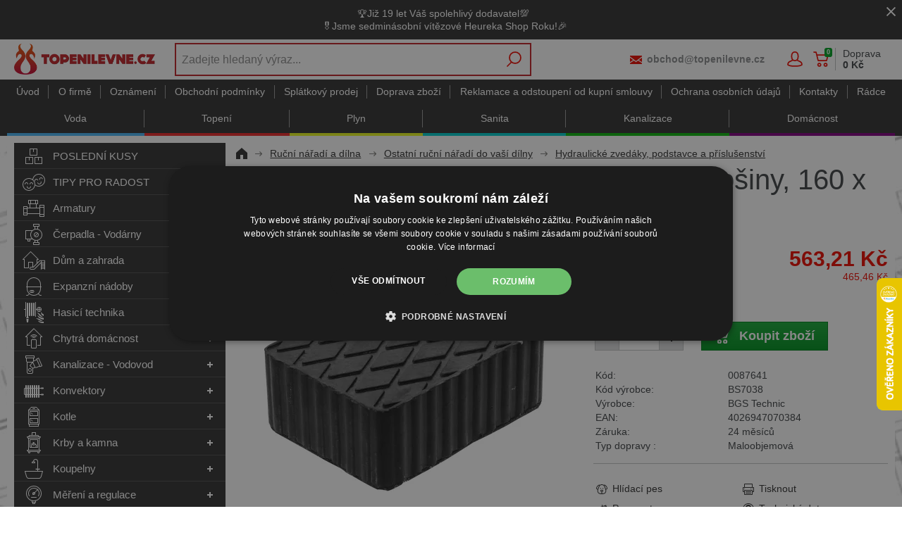

--- FILE ---
content_type: text/html; charset=utf-8
request_url: https://www.topenilevne.cz/bgs-gumova-podlozka-pro-zvedaci-plosiny-160-x-120-x-60-mm-p87641/
body_size: 31874
content:
<!DOCTYPE html>
<html lang="cs" >
<head>
<title>BGS Gumová podložka, pro zvedací plošiny, 160 x 120 x 60 mm | TOPENILEVNE.CZ</title><meta charset="utf-8" /><meta name="viewport" content="width=device-width, initial-scale=1.0, minimum-scale=1.0" /><meta name="author" content="PROFI-UNION, spol. s r.o." data-web-author="BSSHOP s.r.o." data-version-core="20260000.02" data-version-web="20160112" data-server="pd0sdwk002JQM" data-build="15.1.2026 12:07" data-state="ProductDetailState" data-lcid="1029" data-index="1" /><meta name="description" content="ShA 85° +/- 5 univerzálně vhodné vhodné pro automatické zvedáky" /><meta name="keywords" content="BGS Technic,4026947070384,BS7038,bgs,gumova,podlozka,pro,zvedaci,plosiny,160,x,120,x,60,mm" /><meta name="robots" content="index,follow" /><meta name="googlebot" content="snippet,archive" /><link rel="alternate" href="https://www.topenilevne.cz/bgs-gumova-podlozka-pro-zvedaci-plosiny-160-x-120-x-60-mm-p87641/" hreflang="cs" /><link rel="canonical" href="https://www.topenilevne.cz/bgs-gumova-podlozka-pro-zvedaci-plosiny-160-x-120-x-60-mm-p87641/" /><link rel="preload" media="(min-width: 550px)" href="https://cdn.topenilevne.cz/Services/GoogleFonts.ashx/css?family=Open+Sans:300,400,600,700,800&subset=latin-ext" as="style" /><meta property="og:title" content="BGS Gumová podložka, pro zvedací plošiny, 160 x 120 x 60 mm" /><meta property="og:site_name" content="PROFI-UNION, spol. s r.o." /><meta property="og:image" content="https://cdn.topenilevne.cz/images/0/d51eb53ea0a25c1c/25/bgs-gumova-podlozka-pro-zvedaci-plosiny-160-x-120-x-60-mm.jpg?hash=1166575721&amp;amp;v=v5" /><meta property="og:image:width" content="1200" /><meta property="og:image:height" content="630" /><meta property="og:type" content="product" /><meta property="og:url" content="https://www.topenilevne.cz/bgs-gumova-podlozka-pro-zvedaci-plosiny-160-x-120-x-60-mm-p87641/" /><meta property="og:availability" content="Skladem u dodavatele" /><meta property="og:description" content="ShA 85° +/- 5 univerzálně vhodné vhodné pro automatické zvedáky" /><meta property="og:price:amount" content="563,21" /><meta property="og:price:currency" content="CZK" /><meta property="product:condition" content="new" /><meta property="product:brand" content="BGS Technic" />        <link rel="stylesheet" type="text/css" href="https://cdn.topenilevne.cz/Services/Resource.ashx?key=cont0_633369994_&hash=1130993067325&domain=www.topenilevne.cz"  />
        <link rel="stylesheet" type="text/css" href="https://cdn.topenilevne.cz/Services/Resource.ashx?key=cont0_884978260_2108384711&hash=88053134903&domain=www.topenilevne.cz" media="(max-width: 419px)" />
        <link rel="stylesheet" type="text/css" href="https://cdn.topenilevne.cz/Services/Resource.ashx?key=cont0_-25385371_1232765885&hash=88029004343&domain=www.topenilevne.cz" media="(min-width: 420px) and (max-width: 549px)" />
        <link rel="stylesheet" type="text/css" href="https://cdn.topenilevne.cz/Services/Resource.ashx?key=cont0_-801011831_-1573720071&hash=88554893171&domain=www.topenilevne.cz" media="(min-width: 550px) and (max-width: 819px)" />
        <link rel="stylesheet" type="text/css" href="https://cdn.topenilevne.cz/Services/Resource.ashx?key=cont0_354800882_1274921771&hash=87252968897&domain=www.topenilevne.cz" media="(min-width: 820px) and (max-width: 999px)" />
        <link rel="stylesheet" type="text/css" href="https://cdn.topenilevne.cz/Services/Resource.ashx?key=cont0_1849846628_-127617299&hash=90178769419&domain=www.topenilevne.cz" media="(min-width: 1000px) and (max-width: 1149px)" />
        <link rel="stylesheet" type="text/css" href="https://cdn.topenilevne.cz/Services/Resource.ashx?key=cont0_1387313966_-116816184&hash=89672980669&domain=www.topenilevne.cz" media="(min-width: 1150px) and (max-width: 1439px)" />
        <link rel="stylesheet" type="text/css" href="https://cdn.topenilevne.cz/Services/Resource.ashx?key=cont0_-1506438247_-2119435023&hash=89556968555&domain=www.topenilevne.cz" media="(min-width: 1440px)" />
        <link rel="stylesheet" type="text/css" href="https://cdn.topenilevne.cz/Services/Resource.ashx?key=usercss_1&hash=272640885&domain=www.topenilevne.cz"  />
<style id="bs_toBeMigrated_style">
    .bs-toBeMigrated { display: none !important; }
</style>


    <script type="text/javascript">function cookiesAllowed() { return true; } </script>
<script type="text/javascript">function allowCookies(allow) { document.cookie = 'cookies_confirmed='+(allow?1:0)+'; expires=Sat, 25 Jan 2076 07:15:26 GMT; path=/' }</script>


    <script type="text/javascript" src="https://cdn.topenilevne.cz/Services/Resource.ashx?key=DYNAMIC_CONTAINERS_70c94e3a8d4946e2bd724bef1926e24e&hash=428040702661&domain=www.topenilevne.cz" async></script>
    <script type="text/javascript">
        mvcUiLoadedListeners = [];
        function addMvcUiLoadedListener(listener) {
            if (typeof mvcCore !== 'undefined' && typeof mvcUi !== 'undefined' && mvcUi.fullyLoaded) listener();
            else mvcUiLoadedListeners.push(listener);
        }
        window.jqueryBeforeInitCallbacks = [];
        window.jqueryCallbacks = [];
        window.$ = function (callback) {
            window.jqueryCallbacks.push(callback);
        }
        window.$beforeInit = function (callback) {
            window.jqueryBeforeInitCallbacks.push(callback);
        }
    </script>

    <script type="text/javascript" src="https://cdn.topenilevne.cz/Services/Resource.ashx?key=commonScripts_c0020.e0675.Modules.TopenilevneCzModelConfiguration_scripts__v2&hash=2006707128739&domain=www.topenilevne.cz" async></script>


<link rel="stylesheet" type="text/css" href="https://cdn.topenilevne.cz/Services/Resource.ashx?key=usercss_all_-1795248425_15129&amp;hash=81822599291"/><meta name="google-site-verification" content="PaXyfYef4sm9ACnTN6y3WXwRdDzqfqaHuc7-5-eRwBI" />
<meta name="facebook-domain-verification" content="wtktcjw4xnzit1dz62bulajxzftp20"/>
<meta name="google-site-verification" content="50RMod9cJHx9qAsSx7fPy16IUFokUqxm28PBs8ae59M" />
<meta name="google-site-verification" content="DtuqFDTqtT4pEpf93YdET1GxAbFQr0SRaYQXsEzFLcg" />
<meta name="google-site-verification" content="PaXyfYef4sm9ACnTN6y3WXwRdDzqfqaHuc7-5-eRwBI" />
<meta name="com.silverpop.brandeddomains" content="www.pages06.net,www.topenilevne.cz" />

<!-- QUARTICON - First party cookie-->
<!-- PH+DL zakomentováno, volá naše interní API a rozbíjí tím stav aplikace -->
<!-- DL - 17. 08. 2022 - skript opětovně spuštěn na základě mailu Ešner-Luštinec -->
<!-- TŠ - 18. 08. 2022 - zakomentováno+odkomentován na žádost p.Ešnera v úloze 99289+99311 -->
<!-- OV - 12. 09. 2022 - zakomentováno na žádost p.Enge v úloze 100107 -->
<!--
<script type="text/javascript">
(function() {
    var _qS = document.createElement('script');
    _qS.type = 'text/javascript';
    _qS.async = true;
    _qS.src = 'https://qjs.853a56561f02d1f3.topenilevne.cz/qjs/853a56561f02d1f3.js';
    (document.getElementsByTagName('head')[0]||document.getElementsByTagName('body')[0]).appendChild(_qS);
})();
</script>
-->
<script async src="https://scripts.luigisbox.tech/LBX-162439.js"></script><!--SCM_BEGIN_IGNORE-->
<!--google-tag-manager-data-layer v2-->
<script type='text/javascript'>
//<![CDATA[
window.dataLayer = window.dataLayer || [];
window.dataLayer.push({"currency":"CZK","locale":"CZ","page_type":"product","ecomm_pagetype":"product","category_name":"Nářadí a dílna|Ostatní ruční nářadí|Zvedáky, podstavce","category":"Zvedáky, podstavce","category_id":"5927","categories":{"zbozi_cz":"Dům, byt a zahrada | Dílna | Ruční nářadí","heureka_cz":"Stavebniny | Voda, plyn, topení | Instalatérské potřeby","heureka_sk":"Nářadí a dílna | Ostatní ruční nářadí | Zvedáky, podstavce","google_merchant":"Nářadí a dílna > Ostatní ruční nářadí > Zvedáky, podstavce"},"ecomm_category":"Nářadí a dílna > Ostatní ruční nářadí > Zvedáky, podstavce","product_id":"87641","product_code":"0087641","product_name":"BGS Gumová podložka, pro zvedací plošiny, 160 x 120 x 60 mm","product_brand":"BGS Technic","is_master":false,"ecomm_prodid":"87641","default_currency":"CZK","product_quantity_modulo":1,"unit_pricing_measure":1,"product_price":465.46,"ecomm_totalvalue":465.46,"product_price_with_vat":563.21,"product_price_def_cur":465.46,"product_price_with_vat_def_cur":563.21,"price_type":"cz eshop","basket_product_ids":[],"id_sekce":"hydraulicke-zvedaky-podstavce-a-prislusenstvi"});
//]]>
</script>
<!--Google Tag Manager v2-->
<script>(function(w,d,s,l,i){w[l]=w[l]||[];w[l].push({'gtm.start': new Date().getTime(),event:'gtm.js'});var f=d.getElementsByTagName(s)[0], j=d.createElement(s),dl=l!='dataLayer'?'&l='+l:'';j.async=true;j.src= 'https://www.googletagmanager.com/gtm.js?id='+i+dl;f.parentNode.insertBefore(j,f); })(window,document,'script','dataLayer','GTM-5DTMBH');</script>
<!--SCM_END_IGNORE-->
<!--Seznam Manager v1-->
<script type="text/javascript" src="https://c.seznam.cz/js/rc.js" async></script>
<script type="text/javascript">window.bsSeznamActions = [];</script>
<!--SCM_BEGIN_IGNORE-->
<script type="text/javascript">
var retargetingConf = {"rtgId":12279,"rtgUrl":window.location.href,"consent":1,"itemId":"87641","pageType":"offerdetail","category":"Dům, byt a zahrada | Dílna | Ruční nářadí"};
window.bsSeznamActions.push(()=> window.rc.retargetingHit(retargetingConf));
</script>
<!--SCM_END_IGNORE-->
<script type="text/javascript">
var t = setInterval(function () {
    if (window.rc) {
        let allOk = true;
        for (let i = 0; i < window.bsSeznamActions.length; i++) {
            if (window.rc._consent != null) continue;
            const action = window.bsSeznamActions[i];
            if (!action) continue;
            try { if (action()) { window.bsSeznamActions[i] = null; } else { allOk = false; } } catch { allOk = false; }
        }
        if (allOk) clearInterval(t);
    }
}, 200);
</script>
<!--SCM_BEGIN_IGNORE-->
<script>
  !function(f,b,e,v,n,t,s)
  {if(f.fbq)return;n=f.fbq=function(){n.callMethod?
  n.callMethod.apply(n,arguments):n.queue.push(arguments)};
  if(!f._fbq)f._fbq=n;n.push=n;n.loaded=!0;n.version='2.0';n.agent='website';
  n.queue=[];t=b.createElement(e);t.async=!0;
  t.src=v;s=b.getElementsByTagName(e)[0];
  s.parentNode.insertBefore(t,s)}(window, document,'script',
  'https://connect.facebook.net/en_US/fbevents.js');
  fbq('consent', 'grant');
  fbq('init', '2652747201439404', {"external_id":"2881b0074e602b5a36d471b3a63f7fd781019c072169dbb69a904870d3da66d8"});
  fbq('track', 'PageView');
</script>
<!--SCM_END_IGNORE-->
<script>window['BSSHOP_INTERFACE_LINK_CLICKED'] = {"Action":"LinkClicked-S-S","Controller":"ClientInterface","SecurityHash":"PQV/PtvwqqcUEXYyVNJApqdoDSD5ugHVqxAcZ74U1U0=","Args":[{"ConstantValue":"href","Selectors":null,"Single":false,"AttributeName":null,"UseContext":false,"JavascriptExpression":null},{"ConstantValue":"tag","Selectors":null,"Single":false,"AttributeName":null,"UseContext":false,"JavascriptExpression":null}]}</script></head>
<body class="ProductDetailState cz anonymous eid675" data-product-id="87641" data-cat-id="5927">
<div id="NoCookies" class="TemplateView NoCookies" >    <script type="text/javascript">
        function cookiesAreEnabled() {
            var cookieEnabled = (navigator.cookieEnabled) ? 1 : 0;

            if (typeof navigator.cookieEnabled == "undefined" && cookieEnabled == 0) {
                document.cookie = "testcookie";
                cookieEnabled = (document.cookie.indexOf("test­cookie") != -1) ? 1 : 0;
            }

            return cookieEnabled == 1;
        }

        if (!cookiesAreEnabled()) {
            var div = document.createElement("div");
            var node = document.createTextNode("Pro správnou funkčnost stránek musíte mít zapnuté cookies.");
            div.appendChild(node);
            div.className = "noCookies";
            var noCookies = document.getElementById('NoCookies');
            noCookies.appendChild(div);
        }
    </script>


</div><div id="NoJavascript" class="TemplateView NoJavascript" ><noscript>
    <div class="main">
        <div class="wrapper">
            <div class="content">
                Pro nákup v tomto internetovém obchodě povolte ve svém prohlížeči JavaScript.
            </div>
        </div>
    </div>
</noscript>
</div><!-- HEUREKA OVĚŘENO ZÁKAZNÍKY -->
<script type="text/javascript">
//<![CDATA[
var _hwq = _hwq || [];
    _hwq.push(['setKey', '306FEEFECB2E27E77A8CD0936195482F']);_hwq.push(['setTopPos', '330']);_hwq.push(['showWidget', '22']);(function() {
    var ho = document.createElement('script'); ho.type = 'text/javascript'; ho.async = true;
    ho.src = 'https://cz.im9.cz/direct/i/gjs.php?n=wdgt&sak=306FEEFECB2E27E77A8CD0936195482F';
    var s = document.getElementsByTagName('script')[0]; s.parentNode.insertBefore(ho, s);
})();
//]]>
</script>

<script type="text/javascript">
    $(function(){
    if($('body').attr('data-cat-id') == '7855') {
        $("#Menu ul.root > li a[href='/radce-m52/']").parent().addClass("selected");
    }
    });
</script>

<script type="text/javascript" async>
(function () { var e = document.querySelector("script"), 
s = document.createElement('script'); s.setAttribute('type', 'text/javascript'); 
s.setAttribute('async', 'true'); s.setAttribute('src', 'https://www.boxoptima.com/api/script/topenilevne.cz');
 e.parentNode.appendChild(s); })();
 </script>
<!-- Google Tag Manager (noscript) -->
<noscript><iframe src="https://www.googletagmanager.com/ns.html?id=GTM-5DTMBH" height="0" width="0" style="display:none;visibility:hidden"></iframe></noscript>
<!--End Google Tag Manager(noscript)-->
<!--SCM_BEGIN_IGNORE-->
<noscript>
  <img height="1" width="1" style="display:none"
       src="https://www.facebook.com/tr?id=2652747201439404&ev=PageView&noscript=1"/>
</noscript>
<!--SCM_END_IGNORE-->
<div id="Master" class="MasterView v1b v1 bs-view dcon dc18 extraSmall Master" ><div id="HeaderInfoPanel" class="UserContentPanelView v2a v2 bs-view dcon dc29 HeaderInfoPanel" ><dc-con><div class="userContent"><p style="text-align: center;">🏆Již 19 let Váš spolehlivý dodavatel💯 <br />🎖️Jsme sedminásobní vítězové Heureka Shop Roku!🎉</p></div><a id="e2640695" class="close button"><span></span></a></dc-con></div><dc-con class="wrap"><dc-gi class="headerUnfixPivot"></dc-gi><dc-con class="dcHeader"><header id="Header" class="HeaderView v1a v1 bs-view dcon dc22 isFixedHeaderAware small Header" ><div id="Logo" class="LogoView v1a v1 bs-view dcon dc39 Logo" ><a href="//www.topenilevne.cz/" title="Úvod" class="link"></a></div><div id="SimpleSearch" class="SimpleSearchView v1a v1 bs-view dcon dc138 SimpleSearch" ><a id="e2640699" class="button toggle a1" onclick="setTimeout(function() {$(&#39;#e2640696&#39;).focus()}, 10)"><span></span></a><dc-con class="dcQuery popup fixedHeaderOverlay"><a id="e2640698" class="button search"><span></span></a><input type="text" id="e2640696" placeholder="Zadejte hledan&#253; v&#253;raz..." class="query" autocomplete="off" /><a id="e2640700" class="button toggle a2"><span></span></a><div id="e2640697" class="pivot"></div></dc-con></div><div id="Contacts" class="ContactsView v1a v1 bs-view dcon dc404 isFixedHeaderAware Contacts" ><a href="tel:499429225" class="phone">499 429 225</a><bs-empty></bs-empty><a href="mailto:obchod@topenilevne.cz" class="email">obchod@topenilevne.cz</a></div><div id="AnonymousFavorites" class="UserPanelView v4a v4 bs-view dcon dc44 AnonymousFavorites" ><bs-empty></bs-empty></div><div id="LoginUser" class="LoginUserView v1a v1 bs-view dcon dc34 LoginUser" ><form id="LoginPopupHost" class="LoginView v2a v2 bs-view dcon dc38 isFixedHeaderAware icon LoginPopupHost" ><a id="e2640706" class="login button"><span>Přihl&#225;šen&#237;</span></a><a href="/registrace/nova-registrace/" class="register"><span>Registrujte se</span></a></form></div><bs-empty></bs-empty><bs-empty></bs-empty><dc-con><bs-empty></bs-empty><div id="SimpleBasket" class="SimpleBasketView v1a v1 bs-view empty dcon dc9 isFixedHeaderAware small SimpleBasket" >    
<div class="totalItemsParts"><span class="value">0</span></div><div class="priceParts"><span class="price bs-priceLayout notranslate vat primary user"><span class="value">0 Kč</span></span></div><a href="/objednat-krok1/" class="goToBasketOverlay" rel="nofollow"></a>    <div class="deliveryInfo">Doprava <br/><b>0&#160;Kč</b></div>
<bs-empty></bs-empty>



</div></dc-con></header><nav id="MenuCategories" class="MenuCategoriesRwdView v1b v1 bs-view dcon dc24 isFixedHeaderAware small onlyIcon MenuCategories" ><dc-con class="pivot fixedHeaderAwarePopup"><dc-con class="popup"><ul class="root"><li class="leaf level_0" data-cat-id="3016"><div class="imageNameWrapper"><a href="/posledni-kusy-c3016/" class="image"><img data-lazy data-src="https://cdn.topenilevne.cz/data/user-content/ikony pro kategorie/!hlavni kategorie - stromova struktura/posledni-kusy.svg" src="[data-uri]" data-type="Image" alt="POSLEDN&#205; KUSY" /></a><a href="/posledni-kusy-c3016/" class="name"><span>POSLEDN&#205; KUSY</span></a></div></li><li class="level_0" data-cat-id="10382"><div class="imageNameWrapper"><a href="/tipy-na-darky-pro-radost-c10382/" class="image"><img data-lazy data-src="https://cdn.topenilevne.cz/data/user-content/ikony pro kategorie/!hlavni kategorie - stromova struktura/tipy-pro-radost.svg" src="[data-uri]" data-type="Image" alt="TIPY PRO RADOST" /></a><a href="/tipy-na-darky-pro-radost-c10382/" class="name"><span>TIPY PRO RADOST</span><i class='bs-crv'></i></a></div><bs-lazy-render data-lazy-id="10382"></bs-lazy-render></li><li class="level_0" data-cat-id="1659"><div class="imageNameWrapper"><a href="/armatury-c1659/" class="image"><img data-lazy data-src="https://cdn.topenilevne.cz/data/user-content/ikony pro kategorie/!hlavni kategorie - stromova struktura/armatury.svg" src="[data-uri]" data-type="Image" alt="Armatury" /></a><a href="/armatury-c1659/" class="name"><span>Armatury</span><i class='bs-crv'></i></a></div><bs-lazy-render data-lazy-id="1659"></bs-lazy-render></li><li class="level_0" data-cat-id="1652"><div class="imageNameWrapper"><a href="/cerpadla-vodarny-c1652/" class="image"><img data-lazy data-src="https://cdn.topenilevne.cz/data/user-content/ikony pro kategorie/!hlavni kategorie - stromova struktura/cerpadla-vodarny.svg" src="[data-uri]" data-type="Image" alt="Čerpadla - Vod&#225;rny" /></a><a href="/cerpadla-vodarny-c1652/" class="name"><span>Čerpadla - Vod&#225;rny</span><i class='bs-crv'></i></a></div><bs-lazy-render data-lazy-id="1652"></bs-lazy-render></li><li class="level_0" data-cat-id="3503"><div class="imageNameWrapper"><a href="/pochutiny-dum-a-zahrada-c3503/" class="image"><img data-lazy data-src="https://cdn.topenilevne.cz/data/user-content/ikony pro kategorie/!hlavni kategorie - stromova struktura/dum-a-zahrada.svg" src="[data-uri]" data-type="Image" alt="Dům a zahrada" /></a><a href="/pochutiny-dum-a-zahrada-c3503/" class="name"><span>Dům a zahrada</span><i class='bs-crv'></i></a></div><bs-lazy-render data-lazy-id="3503"></bs-lazy-render></li><li class="level_0" data-cat-id="1650"><div class="imageNameWrapper"><a href="/expanzni-nadoby-c1650/" class="image"><img data-lazy data-src="https://cdn.topenilevne.cz/data/user-content/ikony pro kategorie/!hlavni kategorie - stromova struktura/expanzni-nadoby.svg" src="[data-uri]" data-type="Image" alt="Expanzn&#237; n&#225;doby" /></a><a href="/expanzni-nadoby-c1650/" class="name"><span>Expanzn&#237; n&#225;doby</span><i class='bs-crv'></i></a></div><bs-lazy-render data-lazy-id="1650"></bs-lazy-render></li><li class="level_0" data-cat-id="1677"><div class="imageNameWrapper"><a href="/hasici-technika-c1677/" class="image"><img data-lazy data-src="https://cdn.topenilevne.cz/data/user-content/ikony pro kategorie/!hlavni kategorie - stromova struktura/hasici-technika.svg" src="[data-uri]" data-type="Image" alt="Hasic&#237; technika" /></a><a href="/hasici-technika-c1677/" class="name"><span>Hasic&#237; technika</span><i class='bs-crv'></i></a></div><bs-lazy-render data-lazy-id="1677"></bs-lazy-render></li><li class="level_0" data-cat-id="10884"><div class="imageNameWrapper"><a href="/chytra-domacnost-chytre-vytapeni-c10884/" class="image"><img data-lazy data-src="https://cdn.topenilevne.cz/data/user-content/ikony pro kategorie/!hlavni kategorie - stromova struktura/chytra-domacnost.svg" src="[data-uri]" data-type="Image" alt="Chytr&#225; dom&#225;cnost" /></a><a href="/chytra-domacnost-chytre-vytapeni-c10884/" class="name"><span>Chytr&#225; dom&#225;cnost</span><i class='bs-crv'></i></a></div><bs-lazy-render data-lazy-id="10884"></bs-lazy-render></li><li class="level_0" data-cat-id="1672"><div class="imageNameWrapper"><a href="/kanalizace-vodovod-c1672/" class="image"><img data-lazy data-src="https://cdn.topenilevne.cz/data/user-content/ikony pro kategorie/!hlavni kategorie - stromova struktura/kanalizace-vodovod.svg" src="[data-uri]" data-type="Image" alt="Kanalizace - Vodovod" /></a><a href="/kanalizace-vodovod-c1672/" class="name"><span>Kanalizace - Vodovod</span><i class='bs-crv'></i></a></div><bs-lazy-render data-lazy-id="1672"></bs-lazy-render></li><li class="level_0" data-cat-id="1653"><div class="imageNameWrapper"><a href="/konvektory-c1653/" class="image"><img data-lazy data-src="https://cdn.topenilevne.cz/data/user-content/ikony pro kategorie/!hlavni kategorie - stromova struktura/konvektory.svg" src="[data-uri]" data-type="Image" alt="Konvektory" /></a><a href="/konvektory-c1653/" class="name"><span>Konvektory</span><i class='bs-crv'></i></a></div><bs-lazy-render data-lazy-id="1653"></bs-lazy-render></li><li class="level_0" data-cat-id="1641"><div class="imageNameWrapper"><a href="/kotle-c1641/" class="image"><img data-lazy data-src="https://cdn.topenilevne.cz/data/user-content/ikony pro kategorie/!hlavni kategorie - stromova struktura/kotle.svg" src="[data-uri]" data-type="Image" alt="Kotle" /></a><a href="/kotle-c1641/" class="name"><span>Kotle</span><i class='bs-crv'></i></a></div><bs-lazy-render data-lazy-id="1641"></bs-lazy-render></li><li class="cs_blue level_0" data-cat-id="1646"><div class="imageNameWrapper"><a href="/krby-a-kamna-c1646/" class="image"><img data-lazy data-src="https://cdn.topenilevne.cz/data/user-content/ikony pro kategorie/!hlavni kategorie - stromova struktura/krby-a-kamna.svg" src="[data-uri]" data-type="Image" alt="Krby a kamna" /></a><a href="/krby-a-kamna-c1646/" class="name"><span>Krby a kamna</span><i class='bs-crv'></i></a></div><bs-lazy-render data-lazy-id="1646"></bs-lazy-render></li><li class="level_0" data-cat-id="2067"><div class="imageNameWrapper"><a href="/vybaveni-koupelny-c2067/" class="image"><img data-lazy data-src="https://cdn.topenilevne.cz/data/user-content/ikony pro kategorie/!hlavni kategorie - stromova struktura/koupelny.svg" src="[data-uri]" data-type="Image" alt="Koupelny" /></a><a href="/vybaveni-koupelny-c2067/" class="name"><span>Koupelny</span><i class='bs-crv'></i></a></div><bs-lazy-render data-lazy-id="2067"></bs-lazy-render></li><li class="level_0" data-cat-id="1669"><div class="imageNameWrapper"><a href="/mereni-a-regulace-vody-a-tepla-c1669/" class="image"><img data-lazy data-src="https://cdn.topenilevne.cz/data/user-content/ikony pro kategorie/!hlavni kategorie - stromova struktura/mereni-a-regulace.svg" src="[data-uri]" data-type="Image" alt="Měřen&#237; a regulace" /></a><a href="/mereni-a-regulace-vody-a-tepla-c1669/" class="name"><span>Měřen&#237; a regulace</span><i class='bs-crv'></i></a></div><bs-lazy-render data-lazy-id="1669"></bs-lazy-render></li><li class="selected expanded level_0" data-cat-id="1676"><div class="imageNameWrapper"><a href="/rucni-naradi-a-dilna-c1676/" class="image"><img data-lazy data-src="https://cdn.topenilevne.cz/data/user-content/ikony pro kategorie/!hlavni kategorie - stromova struktura/naradi-a-dilna.svg" src="[data-uri]" data-type="Image" alt="N&#225;řad&#237; a d&#237;lna" /></a><a href="/rucni-naradi-a-dilna-c1676/" class="name"><span>N&#225;řad&#237; a d&#237;lna</span><i class='bs-crv'></i></a></div><ul class="child"><li class="leaf level_1" data-cat-id="1632"><span class="imageNotDefined"></span><a href="/cisticky-potrubi-c1632/" class="name"><span>Čističky potrub&#237; </span></a></li><li class="level_1" data-cat-id="5774"><span class="imageNotDefined"></span><a href="/gola-sady-a-prislusenstvi-c5774/" class="name"><span>Gola sady a př&#237;slušenstv&#237;</span><i class='bs-crv'></i></a><ul class="child"><li class="level_2" data-cat-id="5775"><span class="imageNotDefined"></span><a href="/bity-adaptery-k-aku-naradi-a-gola-sadam-c5775/" class="name"><span>Bity</span><i class='bs-crv'></i></a><ul class="child"><li class="leaf level_3" data-cat-id="5776"><span class="imageNotDefined"></span><a href="/bity-velikost-1-4-6-3-mm-c5776/" class="name"><span>1/4&quot; (6,3mm)</span></a></li><li class="leaf level_3" data-cat-id="5777"><span class="imageNotDefined"></span><a href="/bity-velikost-10-mm-c5777/" class="name"><span>10 mm</span></a></li><li class="leaf level_3" data-cat-id="5778"><span class="imageNotDefined"></span><a href="/bity-velikost-22-mm-c5778/" class="name"><span>22 mm</span></a></li><li class="leaf level_3" data-cat-id="5779"><span class="imageNotDefined"></span><a href="/bity-velikost-5-16-8-mm-c5779/" class="name"><span>5/16&quot; (8mm)</span></a></li><li class="leaf level_3" data-cat-id="6059"><span class="imageNotDefined"></span><a href="/microbity-c6059/" class="name"><span>Microbit</span></a></li><li class="leaf level_3" data-cat-id="5807"><span class="imageNotDefined"></span><a href="/prislusenstvi-a-adaptery-na-bity-c5807/" class="name"><span>Př&#237;slušenstv&#237; pro bity</span></a></li><li class="leaf level_3" data-cat-id="5780"><span class="imageNotDefined"></span><a href="/sady-bitu-a-hlavic-c5780/" class="name"><span>Sady</span></a></li></ul></li><li class="leaf level_2" data-cat-id="5781"><span class="imageNotDefined"></span><a href="/gola-sady-c5781/" class="name"><span>Gola sady</span></a></li><li class="level_2" data-cat-id="5789"><span class="imageNotDefined"></span><a href="/nahradni-hlavice-a-nastavce-ke-gola-sadam-c5789/" class="name"><span>Hlavice</span><i class='bs-crv'></i></a><ul class="child"><li class="leaf level_3" data-cat-id="5790"><span class="imageNotDefined"></span><a href="/nastrcne-hlavice-c5790/" class="name"><span>N&#225;strčn&#233;</span></a></li><li class="leaf level_3" data-cat-id="5808"><span class="imageNotDefined"></span><a href="/prislusenstvi-pro-hlavice-a-nastavce-c5808/" class="name"><span>Př&#237;slušenstv&#237; pro hlavice</span></a></li><li class="leaf level_3" data-cat-id="5791"><span class="imageNotDefined"></span><a href="/zastrcne-hlavice-c5791/" class="name"><span>Z&#225;strčn&#233;</span></a></li></ul></li><li class="leaf level_2" data-cat-id="5800"><span class="imageNotDefined"></span><a href="/prodluzovaci-nastavce-c5800/" class="name"><span>Prodloužen&#237;</span></a></li><li class="level_2" data-cat-id="5809"><span class="imageNotDefined"></span><a href="/racny-trhaky-vratidla-c5809/" class="name"><span>R&#225;čny, trh&#225;ky, vratidla</span><i class='bs-crv'></i></a><ul class="child"><li class="leaf level_3" data-cat-id="5810"><span class="imageNotDefined"></span><a href="/ostatni-prislusenstvi-c5810/" class="name"><span>Př&#237;slušenstv&#237;</span></a></li><li class="leaf level_3" data-cat-id="5811"><span class="imageNotDefined"></span><a href="/racny-c5811/" class="name"><span>R&#225;čny</span></a></li><li class="leaf level_3" data-cat-id="5812"><span class="imageNotDefined"></span><a href="/trhaky-c5812/" class="name"><span>Trh&#225;ky</span></a></li><li class="leaf level_3" data-cat-id="5813"><span class="imageNotDefined"></span><a href="/vratidla-c5813/" class="name"><span>Vratidla</span></a></li></ul></li></ul></li><li class="leaf level_1" data-cat-id="2016"><span class="imageNotDefined"></span><a href="/inspekcni-kamery-c2016/" class="name"><span>Inspekčn&#237; kamery</span></a></li><li class="level_1" data-cat-id="5814"><span class="imageNotDefined"></span><a href="/kleste-c5814/" class="name"><span>Kleště</span><i class='bs-crv'></i></a><ul class="child"><li class="leaf level_2" data-cat-id="5815"><span class="imageNotDefined"></span><a href="/nytovaci-a-derovaci-kleste-c5815/" class="name"><span>Děrovac&#237; a n&#253;tovac&#237;</span></a></li><li class="level_2" data-cat-id="5816"><span class="imageNotDefined"></span><a href="/instalaterske-kleste-c5816/" class="name"><span>Instalat&#233;rsk&#233;</span><i class='bs-crv'></i></a><ul class="child"><li class="leaf level_3" data-cat-id="5817"><span class="imageNotDefined"></span><a href="/hasaky-klestove-klice-c5817/" class="name"><span>Has&#225;ky</span></a></li><li class="leaf level_3" data-cat-id="5819"><span class="imageNotDefined"></span><a href="/sika-c5819/" class="name"><span>Sika</span></a></li></ul></li><li class="leaf level_2" data-cat-id="5820"><span class="imageNotDefined"></span><a href="/kleste-na-hadicove-spony-c5820/" class="name"><span>Kleště na hadicov&#233; spony</span></a></li><li class="leaf level_2" data-cat-id="5821"><span class="imageNotDefined"></span><a href="/kombinovane-kleste-c5821/" class="name"><span>Kombinovan&#233;</span></a></li><li class="leaf level_2" data-cat-id="5822"><span class="imageNotDefined"></span><a href="/krimpovaci-kleste-c5822/" class="name"><span>Krimpovac&#237;</span></a></li><li class="leaf hidden level_2" data-cat-id="5823"><span class="imageNotDefined"></span><a href="/kleste-s-kulatymi-celistmi-c5823/" class="name"><span>Kulat&#233;</span></a></li><li class="leaf hidden level_2" data-cat-id="1571"><span class="imageNotDefined"></span><a href="/lisovaci-kleste-a-celisti-c1571/" class="name"><span>Lisovac&#237;</span></a></li><li class="leaf hidden level_2" data-cat-id="5824"><span class="imageNotDefined"></span><a href="/na-pojistne-krouzky-seger-c5824/" class="name"><span>Na pojistn&#233; kroužky &quot;seger&quot;</span></a></li><li class="leaf hidden level_2" data-cat-id="5828"><span class="imageNotDefined"></span><a href="/odizolacni-c5828/" class="name"><span>Odizolačn&#237;</span></a></li><li class="leaf hidden level_2" data-cat-id="5831"><span class="imageNotDefined"></span><a href="/specialni-c5831/" class="name"><span>Speci&#225;ln&#237;</span></a></li><li class="hidden level_2" data-cat-id="5833"><span class="imageNotDefined"></span><a href="/stipaci-c5833/" class="name"><span>Št&#237;pac&#237;</span><i class='bs-crv'></i></a><ul class="child"><li class="leaf level_3" data-cat-id="5834"><span class="imageNotDefined"></span><a href="/armovaci-c5834/" class="name"><span>Armovac&#237;</span></a></li><li class="leaf level_3" data-cat-id="5835"><span class="imageNotDefined"></span><a href="/bocni-c5835/" class="name"><span>Bočn&#237;</span></a></li><li class="leaf level_3" data-cat-id="5836"><span class="imageNotDefined"></span><a href="/celni-c5836/" class="name"><span>Čeln&#237;</span></a></li></ul></li><li class="leaf hidden level_2" data-cat-id="5839"><span class="imageNotDefined"></span><a href="/telefonni-c5839/" class="name"><span>Telefonn&#237;</span></a></li><li class="leaf hidden level_2" data-cat-id="5840"><span class="imageNotDefined"></span><a href="/zamecnicke-a-klempirske-c5840/" class="name"><span>Z&#225;mečnick&#233; a klemp&#237;řsk&#233;</span></a></li><li class="showMore"><a href="/kleste-c5814/">Zobrazit v&#237;ce</a></li></ul></li><li class="level_1" data-cat-id="5845"><span class="imageNotDefined"></span><a href="/klice-c5845/" class="name"><span>Kl&#237;če</span><i class='bs-crv'></i></a><ul class="child"><li class="leaf level_2" data-cat-id="5792"><span class="imageNotDefined"></span><a href="/momentove-klice-c5792/" class="name"><span>Momentov&#233; kl&#237;če</span></a></li><li class="leaf level_2" data-cat-id="5846"><span class="imageNotDefined"></span><a href="/na-kola-c5846/" class="name"><span>Na kola</span></a></li><li class="leaf level_2" data-cat-id="5847"><span class="imageNotDefined"></span><a href="/na-prevlecne-matice-c5847/" class="name"><span>Na převlečn&#233; matice</span></a></li><li class="leaf level_2" data-cat-id="5850"><span class="imageNotDefined"></span><a href="/nastrcne-typ-t-c5850/" class="name"><span>N&#225;strčn&#233;, typ &quot;T&quot;</span></a></li><li class="leaf level_2" data-cat-id="5851"><span class="imageNotDefined"></span><a href="/ockoploche-c5851/" class="name"><span>Očkoploch&#233;</span></a></li><li class="leaf hidden level_2" data-cat-id="5852"><span class="imageNotDefined"></span><a href="/ockove-c5852/" class="name"><span>Očkov&#233;</span></a></li><li class="leaf hidden level_2" data-cat-id="5853"><span class="imageNotDefined"></span><a href="/sady-i-samostatne-ploche-klice-vseho-druhu-c5853/" class="name"><span>Ploch&#233;</span></a></li><li class="leaf hidden level_2" data-cat-id="5854"><span class="imageNotDefined"></span><a href="/prislusenstvi-c5854/" class="name"><span>Př&#237;slušenstv&#237;</span></a></li><li class="leaf hidden level_2" data-cat-id="5849"><span class="imageNotDefined"></span><a href="/specialni-rucni-klice-i-cele-sady-c5849/" class="name"><span>Speci&#225;ln&#237;</span></a></li><li class="leaf hidden level_2" data-cat-id="5856"><span class="imageNotDefined"></span><a href="/stavitelne-klice-jednotlive-i-v-sadach-c5856/" class="name"><span>Staviteln&#233;</span></a></li><li class="leaf hidden level_2" data-cat-id="5857"><span class="imageNotDefined"></span><a href="/trubkove-c5857/" class="name"><span>Trubkov&#233;</span></a></li><li class="leaf hidden level_2" data-cat-id="5858"><span class="imageNotDefined"></span><a href="/zastrcne-klice-typu-l-a-sady-zastrcnych-klicu-c5858/" class="name"><span>Z&#225;strčn&#233;, typ &quot;L&quot;</span></a></li><li class="leaf hidden level_2" data-cat-id="5859"><span class="imageNotDefined"></span><a href="/imbusy-zastrcne-klice-typu-t-c5859/" class="name"><span>Z&#225;strčn&#233;, typ &quot;T&quot;</span></a></li><li class="showMore"><a href="/klice-c5845/">Zobrazit v&#237;ce</a></li></ul></li><li class="level_1" data-cat-id="5961"><span class="imageNotDefined"></span><a href="/dilenske-voziky-drzaky-a-nastavce-c5961/" class="name"><span>Mont&#225;žn&#237; voz&#237;ky</span><i class='bs-crv'></i></a><ul class="child"><li class="leaf level_2" data-cat-id="5962"><span class="imageNotDefined"></span><a href="/nastavby-na-montazni-voziky-c5962/" class="name"><span>Moduly</span></a></li><li class="leaf level_2" data-cat-id="5963"><span class="imageNotDefined"></span><a href="/dilenske-voziky-a-boxy-na-naradi-c5963/" class="name"><span>Mont&#225;žn&#237; voz&#237;ky</span></a></li><li class="leaf level_2" data-cat-id="5964"><span class="imageNotDefined"></span><a href="/prislusenstvi-k-dilenskym-vozikum-c5964/" class="name"><span>Př&#237;slušenstv&#237;</span></a></li></ul></li><li class="level_1" data-cat-id="6005"><span class="imageNotDefined"></span><a href="/vybava-a-naradi-pro-autodilny-c6005/" class="name"><span>N&#225;řad&#237; a př&#237;pravky pro autoservis</span><i class='bs-crv'></i></a><ul class="child"><li class="leaf level_2" data-cat-id="6006"><span class="imageNotDefined"></span><a href="/naradi-na-montaz-a-demontaz-airbagu-c6006/" class="name"><span>Airbagy</span></a></li><li class="leaf level_2" data-cat-id="6007"><span class="imageNotDefined"></span><a href="/naradi-a-prislusenstvi-na-opravu-autoelektroniky-c6007/" class="name"><span>Autoelektrika</span></a></li><li class="leaf level_2" data-cat-id="6009"><span class="imageNotDefined"></span><a href="/naradi-pro-autoklempire-i-nadsence-c6009/" class="name"><span>Autoklemp&#237;řsk&#233; n&#225;řad&#237;</span></a></li><li class="leaf level_2" data-cat-id="6010"><span class="imageNotDefined"></span><a href="/naradi-na-opravu-ci-vymenu-autoskel-c6010/" class="name"><span>Autosklo</span></a></li><li class="leaf level_2" data-cat-id="6011"><span class="imageNotDefined"></span><a href="/brzdy-c6011/" class="name"><span>Brzdy</span></a></li><li class="leaf hidden level_2" data-cat-id="6060"><span class="imageNotDefined"></span><a href="/calouneni-c6060/" class="name"><span>Čalouněn&#237;</span></a></li><li class="leaf hidden level_2" data-cat-id="6012"><span class="imageNotDefined"></span><a href="/chladici-system-c6012/" class="name"><span>Chlad&#237;c&#237; syst&#233;m</span></a></li><li class="leaf hidden level_2" data-cat-id="6014"><span class="imageNotDefined"></span><a href="/klimatizace-c6014/" class="name"><span>Klimatizace</span></a></li><li class="leaf hidden level_2" data-cat-id="6016"><span class="imageNotDefined"></span><a href="/motor-c6016/" class="name"><span>Motor</span></a></li><li class="leaf hidden level_2" data-cat-id="6018"><span class="imageNotDefined"></span><a href="/ostatni-c6018/" class="name"><span>Ostatn&#237;</span></a></li><li class="leaf hidden level_2" data-cat-id="6019"><span class="imageNotDefined"></span><a href="/palivovy-system-c6019/" class="name"><span>Palivov&#253; syst&#233;m</span></a></li><li class="leaf hidden level_2" data-cat-id="6020"><span class="imageNotDefined"></span><a href="/pneuservis-c6020/" class="name"><span>Pneuservis</span></a></li><li class="hidden level_2" data-cat-id="6021"><span class="imageNotDefined"></span><a href="/predni-zadni-naprava-c6021/" class="name"><span>Předn&#237;, zadn&#237; n&#225;prava</span><i class='bs-crv'></i></a><ul class="child"><li class="leaf level_3" data-cat-id="6031"><span class="imageNotDefined"></span><a href="/cepy-c6031/" class="name"><span>Čepy</span></a></li><li class="leaf level_3" data-cat-id="6032"><span class="imageNotDefined"></span><a href="/loziska-c6032/" class="name"><span>Ložiska</span></a></li><li class="leaf level_3" data-cat-id="6057"><span class="imageNotDefined"></span><a href="/pruziny-c6057/" class="name"><span>Pružiny</span></a></li><li class="leaf level_3" data-cat-id="6033"><span class="imageNotDefined"></span><a href="/silentbloky-c6033/" class="name"><span>Silentbloky</span></a></li></ul></li><li class="leaf hidden level_2" data-cat-id="6023"><span class="imageNotDefined"></span><a href="/spojka-c6023/" class="name"><span>Spojka</span></a></li><li class="leaf hidden level_2" data-cat-id="6024"><span class="imageNotDefined"></span><a href="/svarovani-plastu-c6024/" class="name"><span>Svařov&#225;n&#237; plastů</span></a></li><li class="leaf hidden level_2" data-cat-id="6025"><span class="imageNotDefined"></span><a href="/testry-merice-c6025/" class="name"><span>Testry, měřiče</span></a></li><li class="leaf hidden level_2" data-cat-id="6026"><span class="imageNotDefined"></span><a href="/ventily-c6026/" class="name"><span>Ventily</span></a></li><li class="leaf hidden level_2" data-cat-id="6028"><span class="imageNotDefined"></span><a href="/nacini-na-opravu-vyfuku-c6028/" class="name"><span>V&#253;fukov&#233; potrub&#237;</span></a></li><li class="leaf hidden level_2" data-cat-id="6029"><span class="imageNotDefined"></span><a href="/vymena-oleje-c6029/" class="name"><span>V&#253;měna oleje</span></a></li><li class="leaf hidden level_2" data-cat-id="6030"><span class="imageNotDefined"></span><a href="/naradi-a-dily-na-opravu-zhavicu-c6030/" class="name"><span>Žhaviče</span></a></li><li class="showMore"><a href="/vybava-a-naradi-pro-autodilny-c6005/">Zobrazit v&#237;ce</a></li></ul></li><li class="leaf level_1" data-cat-id="10825"><span class="imageNotDefined"></span><a href="/cyklo-naradi-a-pripravky-na-kolo-c10825/" class="name"><span>N&#225;řad&#237; a př&#237;pravky pro j&#237;zdn&#237; kola</span></a></li><li class="leaf level_1" data-cat-id="6058"><span class="imageNotDefined"></span><a href="/naradi-elektricke-a-aku-c6058/" class="name"><span>N&#225;řad&#237; elektrick&#233; a aku</span></a></li><li class="leaf level_1" data-cat-id="6062"><span class="imageNotDefined"></span><a href="/naradi-na-motocykly-c6062/" class="name"><span>N&#225;řad&#237; na motocykly</span></a></li><li class="level_1" data-cat-id="5884"><span class="imageNotDefined"></span><a href="/naradi-vde-pro-bezpecnou-elektroinstalaci-c5884/" class="name"><span>N&#225;řad&#237; VDE, elektron&#225;řad&#237;</span><i class='bs-crv'></i></a><ul class="child"><li class="leaf level_2" data-cat-id="5889"><span class="imageNotDefined"></span><a href="/elektricke-pajky-a-prislusenstvi-c5889/" class="name"><span>Elektrick&#233; p&#225;jky</span></a></li><li class="leaf level_2" data-cat-id="6070"><span class="imageNotDefined"></span><a href="/kabelove-koncovky-a-dalsi-prislusenstvi-c6070/" class="name"><span>Kabelov&#233; koncovky</span></a></li><li class="leaf level_2" data-cat-id="5886"><span class="imageNotDefined"></span><a href="/merici-pristroje-zkousecky-a-prislusenstvi-c5886/" class="name"><span>Měř&#237;c&#237; př&#237;stroje, př&#237;slušenstv&#237;</span></a></li><li class="leaf level_2" data-cat-id="5887"><span class="imageNotDefined"></span><a href="/montazni-lampy-celovky-c5887/" class="name"><span>Mont&#225;žn&#237; lampy</span></a></li><li class="leaf level_2" data-cat-id="6072"><span class="imageNotDefined"></span><a href="/izolovane-naradi-vde-c6072/" class="name"><span>N&#225;řad&#237; VDE</span></a></li><li class="leaf hidden level_2" data-cat-id="6071"><span class="imageNotDefined"></span><a href="/prislusenstvi-k-naradi-vde-c6071/" class="name"><span>Př&#237;slušenstv&#237;</span></a></li><li class="showMore"><a href="/naradi-vde-pro-bezpecnou-elektroinstalaci-c5884/">Zobrazit v&#237;ce</a></li></ul></li><li class="leaf level_1" data-cat-id="1579"><span class="imageNotDefined"></span><a href="/ohybacky-trubek-c1579/" class="name"><span>Oh&#253;bačky trubek</span></a></li><li class="selected expanded level_1" data-cat-id="5898"><span class="imageNotDefined"></span><a href="/ostatni-rucni-naradi-do-vasi-dilny-c5898/" class="name"><span>Ostatn&#237; ručn&#237; n&#225;řad&#237;</span><i class='bs-crv'></i></a><ul class="child"><li class="leaf level_2" data-cat-id="5899"><span class="imageNotDefined"></span><a href="/inspekcni-zrcatka-magnety-a-prislusenstvi-c5899/" class="name"><span>Inspekčn&#237; zrc&#225;tka, magnety</span></a></li><li class="leaf level_2" data-cat-id="5900"><span class="imageNotDefined"></span><a href="/rucni-kladiva-palice-c5900/" class="name"><span>Kladiva, palice</span></a></li><li class="leaf level_2" data-cat-id="5901"><span class="imageNotDefined"></span><a href="/kryci-plachty-na-automobil-c5901/" class="name"><span>Kryc&#237; plachty</span></a></li><li class="leaf level_2" data-cat-id="5904"><span class="imageNotDefined"></span><a href="/kufry-na-naradi-a-montazni-kapsy-c5904/" class="name"><span>Kufry a Mont&#225;žn&#237; kapsy</span></a></li><li class="level_2" data-cat-id="5903"><span class="imageNotDefined"></span><a href="/merice-meridla-c5903/" class="name"><span>Měřidla</span><i class='bs-crv'></i></a><ul class="child"><li class="leaf level_3" data-cat-id="5928"><span class="imageNotDefined"></span><a href="/dilenske-i-kontrolni-merky-c5928/" class="name"><span>Měrky</span></a></li><li class="leaf level_3" data-cat-id="5929"><span class="imageNotDefined"></span><a href="/laserove-metry-svinovaci-metry-pasma-c5929/" class="name"><span>Metry, p&#225;sma</span></a></li><li class="leaf level_3" data-cat-id="5930"><span class="imageNotDefined"></span><a href="/ostatni-meridla-meraky-dalsi-dily-c5930/" class="name"><span>Ostatn&#237;</span></a></li><li class="leaf level_3" data-cat-id="5931"><span class="imageNotDefined"></span><a href="/mikrometry-posuvna-meritka-baterie-a-prislusenstvi-c5931/" class="name"><span>Posuvn&#225; měř&#237;tka, mikrometry</span></a></li><li class="leaf level_3" data-cat-id="5932"><span class="imageNotDefined"></span><a href="/uhelnice-c5932/" class="name"><span>&#218;helnice</span></a></li><li class="leaf level_3" data-cat-id="5933"><span class="imageNotDefined"></span><a href="/zavesne-vahy-mincire-c5933/" class="name"><span>V&#225;hy</span></a></li><li class="leaf level_3" data-cat-id="5934"><span class="imageNotDefined"></span><a href="/vodovahy-libely-uhlomery-c5934/" class="name"><span>Vodov&#225;hy</span></a></li></ul></li><li class="leaf hidden level_2" data-cat-id="5905"><span class="imageNotDefined"></span><a href="/vybaveni-na-vymenu-oleje-c5905/" class="name"><span>N&#225;levky, kanystry, vany</span></a></li><li class="leaf hidden level_2" data-cat-id="5906"><span class="imageNotDefined"></span><a href="/specialni-naradi-na-jemnou-mechaniku-c5906/" class="name"><span>N&#225;řad&#237; pro jemnou mechaniku</span></a></li><li class="leaf hidden level_2" data-cat-id="5907"><span class="imageNotDefined"></span><a href="/rucni-navijaky-c5907/" class="name"><span>Navij&#225;ky</span></a></li><li class="leaf hidden level_2" data-cat-id="5908"><span class="imageNotDefined"></span><a href="/nosice-skla-c5908/" class="name"><span>Nosiče skla</span></a></li><li class="leaf hidden level_2" data-cat-id="5909"><span class="imageNotDefined"></span><a href="/nuzky-a-noze-vseho-druhu-pro-dum-a-zahradu-c5909/" class="name"><span>Nůžky a nože</span></a></li><li class="hidden level_2" data-cat-id="5910"><span class="imageNotDefined"></span><a href="/ochranne-pracovni-pomucky-c5910/" class="name"><span>Ochrann&#233; pomůcky</span><i class='bs-crv'></i></a><ul class="child"><li class="leaf level_3" data-cat-id="5935"><span class="imageNotDefined"></span><a href="/respiratory-proti-prachu-ochrana-dychacich-cest-c5935/" class="name"><span>Ochrana d&#253;chac&#237;ch cest</span></a></li><li class="leaf level_3" data-cat-id="5936"><span class="imageNotDefined"></span><a href="/pracovni-rukavice-c5936/" class="name"><span>Ochrana rukou</span></a></li><li class="leaf level_3" data-cat-id="5937"><span class="imageNotDefined"></span><a href="/ochranna-pracovni-sluchatka-c5937/" class="name"><span>Ochrana sluchu</span></a></li><li class="leaf level_3" data-cat-id="5938"><span class="imageNotDefined"></span><a href="/ochranne-pracovni-bryle-c5938/" class="name"><span>Ochrana zraku</span></a></li></ul></li><li class="leaf hidden level_2" data-cat-id="5911"><span class="imageNotDefined"></span><a href="/olejnicky-a-prislusenstvi-k-mazacim-lisum-c5911/" class="name"><span>Olejničky, mazac&#237; lisy</span></a></li><li class="leaf hidden level_2" data-cat-id="5912"><span class="imageNotDefined"></span><a href="/drzaky-naradi-organizery-do-dilny-c5912/" class="name"><span>Organiz&#233;ry</span></a></li><li class="hidden level_2" data-cat-id="5914"><span class="imageNotDefined"></span><a href="/montazni-paky-pacidla-montazni-haky-c5914/" class="name"><span>P&#225;čidla, h&#225;ky, mont&#225;žn&#237; p&#225;ky</span><i class='bs-crv'></i></a><ul class="child"><li class="leaf level_3" data-cat-id="5940"><span class="imageNotDefined"></span><a href="/montazni-haky-c5940/" class="name"><span>H&#225;ky</span></a></li><li class="leaf level_3" data-cat-id="5941"><span class="imageNotDefined"></span><a href="/montazni-paky-vseho-druhu-c5941/" class="name"><span>Mont&#225;žn&#237; p&#225;ky</span></a></li><li class="leaf level_3" data-cat-id="5942"><span class="imageNotDefined"></span><a href="/pacidla-od-vyrobce-bgs-technic-c5942/" class="name"><span>P&#225;čidla</span></a></li></ul></li><li class="leaf hidden level_2" data-cat-id="5915"><span class="imageNotDefined"></span><a href="/tavne-pistole-plynove-horaky-c5915/" class="name"><span>Plynov&#233; hoř&#225;ky</span></a></li><li class="leaf hidden level_2" data-cat-id="5916"><span class="imageNotDefined"></span><a href="/razici-matrice-a-derovace-c5916/" class="name"><span>Raz&#237;c&#237; matrice, děrovače</span></a></li><li class="leaf hidden level_2" data-cat-id="5917"><span class="imageNotDefined"></span><a href="/kilnery-hlubice-a-rysovaci-jehly-c5917/" class="name"><span>R&#253;sovac&#237; jehly, důlč&#237;ky</span></a></li><li class="leaf hidden level_2" data-cat-id="5919"><span class="imageNotDefined"></span><a href="/sekery-stipaci-kliny-kalace-c5919/" class="name"><span>Sekery, kalače</span></a></li><li class="leaf hidden level_2" data-cat-id="5920"><span class="imageNotDefined"></span><a href="/profi-sponkovacky-i-nahradni-sponky-c5920/" class="name"><span>Sponkovačky</span></a></li><li class="leaf hidden level_2" data-cat-id="5921"><span class="imageNotDefined"></span><a href="/dilenske-sverky-a-sveraky-c5921/" class="name"><span>Svěr&#225;ky, svěrky</span></a></li><li class="leaf hidden level_2" data-cat-id="5922"><span class="imageNotDefined"></span><a href="/vytahovaky-a-trhaky-matic-c5922/" class="name"><span>Trh&#225;ky matic, vytahov&#225;ky</span></a></li><li class="leaf hidden level_2" data-cat-id="5923"><span class="imageNotDefined"></span><a href="/upinaci-technika-a-vybaveni-c5923/" class="name"><span>Up&#237;nac&#237; sortiment</span></a></li><li class="leaf hidden level_2" data-cat-id="5924"><span class="imageNotDefined"></span><a href="/dlata-vyrazece-sekace-a-sady-c5924/" class="name"><span>Vyražeče, sek&#225;če, dl&#225;ta</span></a></li><li class="leaf hidden selected expanded level_2" data-cat-id="5927"><span class="imageNotDefined"></span><a href="/hydraulicke-zvedaky-podstavce-a-prislusenstvi-c5927/" class="name"><span>Zved&#225;ky, podstavce</span></a></li><li class="showMore"><a href="/ostatni-rucni-naradi-do-vasi-dilny-c5898/">Zobrazit v&#237;ce</a></li></ul></li><li class="level_1" data-cat-id="5951"><span class="imageNotDefined"></span><a href="/vzduchove-a-pneumaticke-naradi-c5951/" class="name"><span>Pneumatick&#233; a vzduchov&#233; n&#225;řad&#237;</span><i class='bs-crv'></i></a><ul class="child"><li class="leaf level_2" data-cat-id="6066"><span class="imageNotDefined"></span><a href="/pneumaticke-brusky-c6066/" class="name"><span>Brusky pneumatick&#233;</span></a></li><li class="leaf level_2" data-cat-id="5952"><span class="imageNotDefined"></span><a href="/rovne-spiralove-i-tlakove-hadice-c5952/" class="name"><span>Hadice</span></a></li><li class="leaf level_2" data-cat-id="5953"><span class="imageNotDefined"></span><a href="/ofukovaci-pistole-c5953/" class="name"><span>Ofukovac&#237; pistole</span></a></li><li class="leaf level_2" data-cat-id="5954"><span class="imageNotDefined"></span><a href="/pneumaticka-kladiva-a-ostatni-pneumaticke-naradi-c5954/" class="name"><span>Ostatn&#237; pneumatick&#233; n&#225;řad&#237;</span></a></li><li class="leaf level_2" data-cat-id="6073"><span class="imageNotDefined"></span><a href="/piskovaci-pistole-piskovaci-material-a-prislusenstvi-c6073/" class="name"><span>P&#237;skovac&#237; pistole a boxy</span></a></li><li class="leaf hidden level_2" data-cat-id="5956"><span class="imageNotDefined"></span><a href="/vybaveni-k-nahusteni-pneumatik-c5956/" class="name"><span>Pneuhustiče, pneuměřiče</span></a></li><li class="leaf hidden level_2" data-cat-id="5958"><span class="imageNotDefined"></span><a href="/pneumaticke-utahovaky-a-racny-c5958/" class="name"><span>Pneumatick&#233; utahov&#225;ky a r&#225;čny</span></a></li><li class="leaf hidden level_2" data-cat-id="6067"><span class="imageNotDefined"></span><a href="/prislusenstvi-k-pneumatickemu-naradi-c6067/" class="name"><span>Př&#237;slušenstv&#237;</span></a></li><li class="leaf hidden level_2" data-cat-id="5960"><span class="imageNotDefined"></span><a href="/pneumaticke-strikaci-pistole-c5960/" class="name"><span>Stř&#237;kac&#237; pistole</span></a></li><li class="showMore"><a href="/vzduchove-a-pneumaticke-naradi-c5951/">Zobrazit v&#237;ce</a></li></ul></li><li class="leaf level_1" data-cat-id="6063"><span class="imageNotDefined"></span><a href="/potreby-pro-domacnost-c6063/" class="name"><span>Potřeby pro dom&#225;cnost</span></a></li><li class="leaf level_1" data-cat-id="1580"><span class="imageNotDefined"></span><a href="/prislusenstvi-a-nahradni-dily-k-rucnimu-naradi-c1580/" class="name"><span>Př&#237;slušenstv&#237;</span></a></li><li class="leaf level_1" data-cat-id="5918"><span class="imageNotDefined"></span><a href="/naradi-na-rezani-trubek-c5918/" class="name"><span>Řez&#225;n&#237; trubek</span></a></li><li class="leaf level_1" data-cat-id="1578"><span class="imageNotDefined"></span><a href="/rezani-zavitu-c1578/" class="name"><span>Řez&#225;n&#237; z&#225;vitů</span></a></li><li class="level_1" data-cat-id="5981"><span class="imageNotDefined"></span><a href="/stahovaky-vseho-druhu-a-prislusenstvi-c5981/" class="name"><span>Stahov&#225;ky</span><i class='bs-crv'></i></a><ul class="child"><li class="leaf level_2" data-cat-id="5982"><span class="imageNotDefined"></span><a href="/delici-stahovaky-c5982/" class="name"><span>Děl&#237;c&#237; př&#237;pravky</span></a></li><li class="leaf level_2" data-cat-id="5983"><span class="imageNotDefined"></span><a href="/dvouramenne-stahovak-c5983/" class="name"><span>Dvouramenn&#233;</span></a></li><li class="leaf level_2" data-cat-id="5984"><span class="imageNotDefined"></span><a href="/prislusenstvi-a-nahradni-dily-ke-stahovakum-c5984/" class="name"><span>Př&#237;slušenstv&#237;</span></a></li><li class="leaf level_2" data-cat-id="5985"><span class="imageNotDefined"></span><a href="/sady-stahovaku-a-prislusenstvi-c5985/" class="name"><span>Sady</span></a></li><li class="leaf level_2" data-cat-id="5987"><span class="imageNotDefined"></span><a href="/triramenne-stahovaky-c5987/" class="name"><span>Tř&#237;ramenn&#233;</span></a></li></ul></li><li class="leaf level_1" data-cat-id="1582"><span class="imageNotDefined"></span><a href="/svarecky-na-plastove-trubky-c1582/" class="name"><span>Sv&#225;řečky PPR trubek</span></a></li><li class="level_1" data-cat-id="5988"><span class="imageNotDefined"></span><a href="/sroubovaky-vseho-druhu-c5988/" class="name"><span>Šroubov&#225;ky</span><i class='bs-crv'></i></a><ul class="child"><li class="level_2" data-cat-id="5989"><span class="imageNotDefined"></span><a href="/krizove-sroubovaky-c5989/" class="name"><span>Kř&#237;žov&#233;</span><i class='bs-crv'></i></a><ul class="child"><li class="leaf level_3" data-cat-id="5996"><span class="imageNotDefined"></span><a href="/krizove-sroubovaky-phillips-ph-c5996/" class="name"><span>Phillips (PH)</span></a></li><li class="leaf level_3" data-cat-id="5997"><span class="imageNotDefined"></span><a href="/krizove-sroubovaky-pozidriv-pz-c5997/" class="name"><span>Pozidriv (PZ)</span></a></li></ul></li><li class="leaf level_2" data-cat-id="6074"><span class="imageNotDefined"></span><a href="/sroubovaky-s-utahovacim-momentem-c6074/" class="name"><span>Momentov&#233;</span></a></li><li class="leaf level_2" data-cat-id="5991"><span class="imageNotDefined"></span><a href="/ploche-sroubovaky-c5991/" class="name"><span>Ploch&#233;</span></a></li><li class="leaf level_2" data-cat-id="5992"><span class="imageNotDefined"></span><a href="/sady-sroubovaku-c5992/" class="name"><span>Sady</span></a></li><li class="leaf level_2" data-cat-id="5990"><span class="imageNotDefined"></span><a href="/specialni-sroubovaky-c5990/" class="name"><span>Speci&#225;ln&#237;</span></a></li><li class="hidden level_2" data-cat-id="5993"><span class="imageNotDefined"></span><a href="/sroubovaci-rukojeti-a-sroubovaky-s-vymennymi-bity-c5993/" class="name"><span>Šroubovac&#237; rukojeti</span><i class='bs-crv'></i></a><ul class="child"><li class="leaf level_3" data-cat-id="6075"><span class="imageNotDefined"></span><a href="/rukojeti-ke-sroubovakum-c6075/" class="name"><span>Rukojeti</span></a></li></ul></li><li class="leaf hidden level_2" data-cat-id="5994"><span class="imageNotDefined"></span><a href="/sroubovaky-na-hadicove-spony-c5994/" class="name"><span>Šroubov&#225;ky na hadicov&#233; spony</span></a></li><li class="hidden level_2" data-cat-id="5995"><span class="imageNotDefined"></span><a href="/torx-sroubovaky-c5995/" class="name"><span>Torx</span><i class='bs-crv'></i></a><ul class="child"><li class="leaf level_3" data-cat-id="6000"><span class="imageNotDefined"></span><a href="/sroubovaky-torx-jednotlive-c6000/" class="name"><span>Jednotliv&#233;</span></a></li><li class="leaf level_3" data-cat-id="6001"><span class="imageNotDefined"></span><a href="/sady-sroubovaku-torx-c6001/" class="name"><span>Sady</span></a></li></ul></li><li class="showMore"><a href="/sroubovaky-vseho-druhu-c5988/">Zobrazit v&#237;ce</a></li></ul></li><li class="leaf level_1" data-cat-id="1570"><span class="imageNotDefined"></span><a href="/elektricke-a-rucni-tlakove-pumpy-c1570/" class="name"><span>Tlakov&#233; pumpy</span></a></li><li class="leaf level_1" data-cat-id="6002"><span class="imageNotDefined"></span><a href="/univerzalni-sady-naradi-c6002/" class="name"><span>Univerz&#225;ln&#237; sady n&#225;řad&#237;</span></a></li><li class="level_1" data-cat-id="6037"><span class="imageNotDefined"></span><a href="/nacini-na-vrtani-brouseni-a-rezani-c6037/" class="name"><span>Vrt&#225;n&#237;, broušen&#237;, řez&#225;n&#237;</span><i class='bs-crv'></i></a><ul class="child"><li class="leaf level_2" data-cat-id="6055"><span class="imageNotDefined"></span><a href="/nacini-na-vrtani-rezani-a-brouseni-dreva-c6055/" class="name"><span>Do dřeva</span></a></li><li class="leaf level_2" data-cat-id="6056"><span class="imageNotDefined"></span><a href="/nacini-na-vrtani-rezani-a-brouseni-kovu-c6056/" class="name"><span>Do kovu</span></a></li><li class="leaf level_2" data-cat-id="1584"><span class="imageNotDefined"></span><a href="/nacini-na-vrtani-do-zdiva-ci-betonu-c1584/" class="name"><span>Do zdiva / betonu</span></a></li><li class="leaf level_2" data-cat-id="6050"><span class="imageNotDefined"></span><a href="/frezky-a-teliska-k-brouseni-a-vrtani-c6050/" class="name"><span>Fr&#233;zky a těl&#237;ska</span></a></li><li class="leaf level_2" data-cat-id="6038"><span class="imageNotDefined"></span><a href="/dratene-kotouce-dratene-kartace-a-nahradni-dily-c6038/" class="name"><span>Kart&#225;če, kotouče dr&#225;těn&#233;</span></a></li><li class="leaf hidden level_2" data-cat-id="6039"><span class="imageNotDefined"></span><a href="/brusne-papiry-brusne-kotouce-c6039/" class="name"><span>Kotouče brusn&#233;</span></a></li><li class="leaf hidden level_2" data-cat-id="6040"><span class="imageNotDefined"></span><a href="/kotouce-diamantove-c6040/" class="name"><span>Kotouče diamantov&#233;</span></a></li><li class="leaf hidden level_2" data-cat-id="6041"><span class="imageNotDefined"></span><a href="/kotouce-pilove-c6041/" class="name"><span>Kotouče pilov&#233;</span></a></li><li class="leaf hidden level_2" data-cat-id="6042"><span class="imageNotDefined"></span><a href="/kotouce-rezne-c6042/" class="name"><span>Kotouče řezn&#233;</span></a></li><li class="leaf hidden level_2" data-cat-id="6043"><span class="imageNotDefined"></span><a href="/noze-s-odlamovaci-cepeli-brity-skrabky-c6043/" class="name"><span>Nože</span></a></li><li class="leaf hidden level_2" data-cat-id="6044"><span class="imageNotDefined"></span><a href="/ostatni-vrtaky-a-brouseni-vrtaku-c6044/" class="name"><span>Ostatn&#237; vrt&#225;ky</span></a></li><li class="leaf hidden level_2" data-cat-id="6046"><span class="imageNotDefined"></span><a href="/rasple-a-pilniky-na-drevo-i-kov-c6046/" class="name"><span>Piln&#237;ky, rašple</span></a></li><li class="leaf hidden level_2" data-cat-id="6047"><span class="imageNotDefined"></span><a href="/rucni-pily-a-prislusenstvi-k-rucnim-pilam-c6047/" class="name"><span>Ručn&#237; pily, př&#237;slušenstv&#237;</span></a></li><li class="leaf hidden level_2" data-cat-id="6051"><span class="imageNotDefined"></span><a href="/skrabaky-sabry-a-odhrotovace-c6051/" class="name"><span>Š&#225;bry, odhrotovače</span></a></li><li class="leaf hidden level_2" data-cat-id="6052"><span class="imageNotDefined"></span><a href="/dilenske-skrabky-c6052/" class="name"><span>Škrabky</span></a></li><li class="leaf hidden level_2" data-cat-id="6053"><span class="imageNotDefined"></span><a href="/unasece-c6053/" class="name"><span>Unašeče</span></a></li><li class="showMore"><a href="/nacini-na-vrtani-brouseni-a-rezani-c6037/">Zobrazit v&#237;ce</a></li></ul></li><li class="leaf level_1" data-cat-id="1561"><span class="imageNotDefined"></span><a href="/elektricke-zmrazovace-trubek-c1561/" class="name"><span>Zmrazovače trubek</span></a></li></ul></li><li class="level_0" data-cat-id="1642"><div class="imageNameWrapper"><a href="/ohrivace-vody-c1642/" class="image"><img data-lazy data-src="https://cdn.topenilevne.cz/data/user-content/ikony pro kategorie/!hlavni kategorie - stromova struktura/ohrivace-vody.svg" src="[data-uri]" data-type="Image" alt="Ohř&#237;vače vody" /></a><a href="/ohrivace-vody-c1642/" class="name"><span>Ohř&#237;vače vody</span><i class='bs-crv'></i></a></div><bs-lazy-render data-lazy-id="1642"></bs-lazy-render></li><li class="level_0" data-cat-id="1667"><div class="imageNameWrapper"><a href="/podlahove-topeni-c1667/" class="image"><img data-lazy data-src="https://cdn.topenilevne.cz/data/user-content/ikony pro kategorie/!hlavni kategorie - stromova struktura/podlahove-topeni.svg" src="[data-uri]" data-type="Image" alt="Podlahov&#233; topen&#237;" /></a><a href="/podlahove-topeni-c1667/" class="name"><span>Podlahov&#233; topen&#237;</span><i class='bs-crv'></i></a></div><bs-lazy-render data-lazy-id="1667"></bs-lazy-render></li><li class="cs_red level_0" data-cat-id="2369"><div class="imageNameWrapper"><a href="/radiatory-c2369/" class="image"><img data-lazy data-src="https://cdn.topenilevne.cz/data/user-content/ikony pro kategorie/!hlavni kategorie - stromova struktura/radiatory.svg" src="[data-uri]" data-type="Image" alt="Radi&#225;tory" /></a><a href="/radiatory-c2369/" class="name"><span>Radi&#225;tory</span><i class='bs-crv'></i></a></div><bs-lazy-render data-lazy-id="2369"></bs-lazy-render></li><li class="level_0" data-cat-id="1647"><div class="imageNameWrapper"><a href="/regulace-termostaty-c1647/" class="image"><img data-lazy data-src="https://cdn.topenilevne.cz/data/user-content/ikony pro kategorie/!hlavni kategorie - stromova struktura/regulacec-termostaty.svg" src="[data-uri]" data-type="Image" alt="Regulace - Termostaty" /></a><a href="/regulace-termostaty-c1647/" class="name"><span>Regulace - Termostaty</span><i class='bs-crv'></i></a></div><bs-lazy-render data-lazy-id="1647"></bs-lazy-render></li><li class="level_0" data-cat-id="1673"><div class="imageNameWrapper"><a href="/regulace-plynu-c1673/" class="image"><img data-lazy data-src="https://cdn.topenilevne.cz/data/user-content/ikony pro kategorie/!hlavni kategorie - stromova struktura/regulace-plynu.svg" src="[data-uri]" data-type="Image" alt="Regulace plynu" /></a><a href="/regulace-plynu-c1673/" class="name"><span>Regulace plynu</span><i class='bs-crv'></i></a></div><bs-lazy-render data-lazy-id="1673"></bs-lazy-render></li><li class="level_0" data-cat-id="2017"><div class="imageNameWrapper"><a href="/solarni-systemy-c2017/" class="image"><img data-lazy data-src="https://cdn.topenilevne.cz/data/user-content/ikony pro kategorie/!hlavni kategorie - stromova struktura/solarni-systemy.svg" src="[data-uri]" data-type="Image" alt="Sol&#225;rn&#237; syst&#233;my" /></a><a href="/solarni-systemy-c2017/" class="name"><span>Sol&#225;rn&#237; syst&#233;my</span><i class='bs-crv'></i></a></div><bs-lazy-render data-lazy-id="2017"></bs-lazy-render></li><li class="level_0" data-cat-id="1666"><div class="imageNameWrapper"><a href="/tepelna-izolace-c1666/" class="image"><img data-lazy data-src="https://cdn.topenilevne.cz/data/user-content/ikony pro kategorie/!hlavni kategorie - stromova struktura/tepelna-izolace.svg" src="[data-uri]" data-type="Image" alt="Tepeln&#225; izolace  " /></a><a href="/tepelna-izolace-c1666/" class="name"><span>Tepeln&#225; izolace  </span><i class='bs-crv'></i></a></div><bs-lazy-render data-lazy-id="1666"></bs-lazy-render></li><li class="level_0" data-cat-id="1645"><div class="imageNameWrapper"><a href="/topidla-ventilatory-c1645/" class="image"><img data-lazy data-src="https://cdn.topenilevne.cz/data/user-content/ikony pro kategorie/!hlavni kategorie - stromova struktura/topidla-ventilatory.svg" src="[data-uri]" data-type="Image" alt="Topidla - Ventil&#225;tory" /></a><a href="/topidla-ventilatory-c1645/" class="name"><span>Topidla - Ventil&#225;tory</span><i class='bs-crv'></i></a></div><bs-lazy-render data-lazy-id="1645"></bs-lazy-render></li><li class="cs_azure level_0" data-cat-id="1656"><div class="imageNameWrapper"><a href="/trubky-c1656/" class="image"><img data-lazy data-src="https://cdn.topenilevne.cz/data/user-content/ikony pro kategorie/!hlavni kategorie - stromova struktura/trubky.svg" src="[data-uri]" data-type="Image" alt="Trubky" /></a><a href="/trubky-c1656/" class="name"><span>Trubky</span><i class='bs-crv'></i></a></div><bs-lazy-render data-lazy-id="1656"></bs-lazy-render></li><li class="level_0" data-cat-id="1661"><div class="imageNameWrapper"><a href="/tvarovky-fitinky-c1661/" class="image"><img data-lazy data-src="https://cdn.topenilevne.cz/data/user-content/ikony pro kategorie/!hlavni kategorie - stromova struktura/tvarovky-fitinky.svg" src="[data-uri]" data-type="Image" alt="Tvarovky - Fitinky" /></a><a href="/tvarovky-fitinky-c1661/" class="name"><span>Tvarovky - Fitinky</span><i class='bs-crv'></i></a></div><bs-lazy-render data-lazy-id="1661"></bs-lazy-render></li><li class="level_0" data-cat-id="1663"><div class="imageNameWrapper"><a href="/upevnovaci-technika-c1663/" class="image"><img data-lazy data-src="https://cdn.topenilevne.cz/data/user-content/ikony pro kategorie/!hlavni kategorie - stromova struktura/upevnovaci-technika.svg" src="[data-uri]" data-type="Image" alt="Upevňovac&#237; technika" /></a><a href="/upevnovaci-technika-c1663/" class="name"><span>Upevňovac&#237; technika</span><i class='bs-crv'></i></a></div><bs-lazy-render data-lazy-id="1663"></bs-lazy-render></li><li class="leaf level_0" data-cat-id="2020"><div class="imageNameWrapper"><a href="/uprava-a-filtrace-vody-c2020/" class="image"><img data-lazy data-src="https://cdn.topenilevne.cz/data/user-content/ikony pro kategorie/!hlavni kategorie - stromova struktura/uprava-a-filtrace-vody.svg" src="[data-uri]" data-type="Image" alt="&#218;prava a filtrace vody" /></a><a href="/uprava-a-filtrace-vody-c2020/" class="name"><span>&#218;prava a filtrace vody</span></a></div></li></ul></dc-con></dc-con><a id="e2640713" class="button toggle a1"><span>Menu</span></a></nav></dc-con><dc-gi class="headerFixPivot"></dc-gi><dc-con><bs-empty></bs-empty></dc-con><dc-con class="dcContent"><div id="BreadcrumbNavigation" class="BreadcrumbView v1b v1 bs-view dcon dc41 BreadcrumbNavigation" ><div class="path"><a href="/">&#218;vod</a><span class="separator"></span><a href="/rucni-naradi-a-dilna-c1676/">Ručn&#237; n&#225;řad&#237; a d&#237;lna</a><span class="separator"></span><a href="/ostatni-rucni-naradi-do-vasi-dilny-c5898/">Ostatn&#237; ručn&#237; n&#225;řad&#237; do vaš&#237; d&#237;lny</a><span class="separator"></span><a href="/hydraulicke-zvedaky-podstavce-a-prislusenstvi-c5927/">Hydraulick&#233; zved&#225;ky, podstavce a př&#237;slušenstv&#237;</a></div></div><div id="PDMaster" class="ProductDetailMasterView v1a v1 bs-view dcon dc173 collapsible extraSmall PDMaster" >    
<dc-con><h1 class="HeadingView v1a v1 bs-view dcon dc30 smallest Heading" >BGS Gumová podložka, pro zvedací plošiny, 160 x 120 x 60 mm</h1><bs-empty></bs-empty></dc-con><dc-con><div id="PDProductDescription" class="ProductDescriptionView v1a v1 bs-view dcon dc193 PDProductDescription" ><bs-empty></bs-empty></div></dc-con><dc-con><div id="PDImage" class="ProductDetailImageView v1a v1 bs-view dcon dc174 PDImage" ><a href="https://cdn.topenilevne.cz/images/0/d51eb53ea0a25c1c/2/bgs-gumova-podlozka-pro-zvedaci-plosiny-160-x-120-x-60-mm.jpg?hash=1599743483&amp;v=v5" data-lightbox="gallery" class="mainImage"><img src="https://cdn.topenilevne.cz/images/0/d51eb53ea0a25c1c/1/bgs-gumova-podlozka-pro-zvedaci-plosiny-160-x-120-x-60-mm.jpg?hash=1082866817&amp;v=v5" alt="BGS Gumová podložka, pro zvedací plošiny, 160 x 120 x 60 mm" title="BGS Gumová podložka, pro zvedací plošiny, 160 x 120 x 60 mm" data-type="Image" class="mainImg mediumSize"/></a><bs-empty></bs-empty><div class="images"><div class="button previousImage"></div><div class="itemsOuter"><div class="items"><div class="item"><a href="https://cdn.topenilevne.cz/images/0/d51eb53ea0a25c1c/2/bgs-gumova-podlozka-pro-zvedaci-plosiny-160-x-120-x-60-mm.jpg?hash=1599743483&amp;v=v5" data-lightbox="gallery" data-main-url="https://cdn.topenilevne.cz/images/0/d51eb53ea0a25c1c/2/bgs-gumova-podlozka-pro-zvedaci-plosiny-160-x-120-x-60-mm.jpg?hash=1599743483&amp;v=v5" class="otherImage"><img data-lazy data-src="https://cdn.topenilevne.cz/images/0/d51eb53ea0a25c1c/0/bgs-gumova-podlozka-pro-zvedaci-plosiny-160-x-120-x-60-mm.jpg?hash=1097709625&amp;v=v5" src="[data-uri]" data-type="Image" alt="BGS Gumov&#225; podložka, pro zvedac&#237; plošiny, 160 x 120 x 60 mm" title="BGS Gumov&#225; podložka, pro zvedac&#237; plošiny, 160 x 120 x 60 mm" class="thumbnail" /></a></div><div class="item"><a href="https://cdn.topenilevne.cz/images/0/0118c36b726dc385/2/bgs-gumova-podlozka-pro-zvedaci-plosiny-160-x-120-x-60-mm.jpg?hash=1599743483&amp;v=v5" data-lightbox="gallery" data-main-url="https://cdn.topenilevne.cz/images/0/0118c36b726dc385/2/bgs-gumova-podlozka-pro-zvedaci-plosiny-160-x-120-x-60-mm.jpg?hash=1599743483&amp;v=v5" class="otherImage"><img data-lazy data-src="https://cdn.topenilevne.cz/images/0/0118c36b726dc385/0/bgs-gumova-podlozka-pro-zvedaci-plosiny-160-x-120-x-60-mm.jpg?hash=1097709625&amp;v=v5" src="[data-uri]" data-type="Image" alt="BGS Gumov&#225; podložka, pro zvedac&#237; plošiny, 160 x 120 x 60 mm (1)" title="BGS Gumov&#225; podložka, pro zvedac&#237; plošiny, 160 x 120 x 60 mm (1)" class="thumbnail" /></a></div><div class="item"><a href="https://cdn.topenilevne.cz/images/0/72e6f25c5868e66c/2/bgs-gumova-podlozka-pro-zvedaci-plosiny-160-x-120-x-60-mm.jpg?hash=1599743483&amp;v=v5" data-lightbox="gallery" data-main-url="https://cdn.topenilevne.cz/images/0/72e6f25c5868e66c/2/bgs-gumova-podlozka-pro-zvedaci-plosiny-160-x-120-x-60-mm.jpg?hash=1599743483&amp;v=v5" class="otherImage"><img data-lazy data-src="https://cdn.topenilevne.cz/images/0/72e6f25c5868e66c/0/bgs-gumova-podlozka-pro-zvedaci-plosiny-160-x-120-x-60-mm.jpg?hash=1097709625&amp;v=v5" src="[data-uri]" data-type="Image" alt="BGS Gumov&#225; podložka, pro zvedac&#237; plošiny, 160 x 120 x 60 mm (2)" title="BGS Gumov&#225; podložka, pro zvedac&#237; plošiny, 160 x 120 x 60 mm (2)" class="thumbnail" /></a></div></div></div><div class="button nextImage"></div></div><a class="button previousMainImage"><span></span></a><a class="button nextMainImage"><span></span></a></div></dc-con><dc-con><div id="PDTable" class="ProductDetailTableView v1a v1 bs-view dcon dc178 hideRetailCaption extraSmall PDTable" >
<dc-con class="otherPrices"><bs-empty></bs-empty></dc-con><dc-con><span class="price bs-priceLayout notranslate vat primary user"><span class="caption">Vaše cena</span></span> <span class="price bs-priceLayout notranslate vat primary user"><span class="value">563,21 Kč</span></span></dc-con><dc-con><span class="price bs-priceLayout notranslate novat secondary user"><span class="caption">Vaše cena</span> <span class="vatText">bez DPH</span></span><span class="price bs-priceLayout notranslate novat secondary user"><span class="value">465,46 Kč</span></span></dc-con><bs-empty></bs-empty>





</div><bs-empty></bs-empty><bs-empty></bs-empty><bs-empty></bs-empty><div id="w799132" class="AvailabilityView v1b v1 bs-view cs_zelena PDAvailabilityInfo" data-name="PDAvailabilityInfo" ><span class="label">Skladem u dodavatele</span></div><bs-empty></bs-empty><div id="w799133" class="AddToCartView v1a v1 bs-view dcon dc12 extraSmall PDAddToCart" data-name="PDAddToCart" >    
<a id="e2640723" class="button decrease"></a><div class="quantity"><input id="e2640720" type="number" value="1" onchange="$(this).next().val($(this).val()*1+&#39; ks&#39;)" class="real xta_quantity xta_quantity_87641"/><input type="text" value="1 ks" class="ghost"/></div><a id="e2640722" class="button increase"></a><a id="e2640717" class="button buy xta_addToCart xta_addToCart_87641"><span>Koupit zbož&#237;</span></a><bs-empty></bs-empty>
</div><bs-empty></bs-empty><bs-empty></bs-empty><bs-empty></bs-empty><bs-empty></bs-empty><bs-empty></bs-empty><div id="PDTable2" class="ProductDetailTableView v3a v3 bs-view dcon dc179 PDTable2" >
<table><thead></thead><tbody><tr class="code"><td class="caption"><span>K&#243;d</span></td><td class="value"><span>0087641</span></td></tr><tr class="partNumber"><td class="caption"><span>K&#243;d v&#253;robce</span></td><td class="value"><span>BS7038</span></td></tr><tr class="maker"><td class="caption"><span>V&#253;robce</span></td><td class="value"><span>BGS Technic</span></td></tr><tr class="ean"><td class="caption"><span>EAN</span></td><td class="value"><span>4026947070384</span></td></tr><tr class="warranty"><td class="caption"><span>Z&#225;ruka</span></td><td class="value"><span>24 měs&#237;ců</span></td></tr><tr class="typDopravy"><td class="caption">    <span class="typDopravyCaption">Typ dopravy</span>
</td><td class="value"><span class="typDopravy">Maloobjemov&#225;</span></td></tr></tbody></table>





</div><div id="PDInstallmentCalculator" class="InstallmentCalculatorView v1a v1 bs-view dcon dc172 PDInstallmentCalculator" ><dc-con><bs-empty></bs-empty><bs-empty></bs-empty></dc-con></div><div id="TopenilevneOrderCount" class="RwdTemplateView`1 v1a v1 bs-view TopenilevneOrderCount" >    


</div><bs-empty></bs-empty><bs-empty></bs-empty><div id="PDActionPanel-87641" class="ProductActionPanelView v1a v1 bs-view dcon dc146 PDActionPanel" >    
<dc-con><a id="e2640736" class="button watchdog" title="Hl&#237;dac&#237; pes"><span>Hlídací pes</span></a><a title="Tisknout" class="button print"><span>Tisknout</span></a><a id="e2640731" class="button compare" title="Porovnat"><span>Porovnat</span></a><a id="e2640739" class="button askQuestion" title="Technick&#253; dotaz"><span>Technický dotaz</span></a><a id="e2640738" class="button sendByEmail" title="Doporučit zn&#225;m&#233;mu"><span>Doporučit známému</span></a><div id="PDAvailabilityRequestButton" class="TemplateView`2 v1a v1 bs-view PDAvailabilityRequestButton" >
<a id="e2640741" class="button availabilityRequest"><span>Dotaz na dostupnost</span></a>
</div><span data-title="Pro přidání do oblíbených se přihlašte." class="button favorites add anonymous">Přidat k obl&#237;ben&#253;m</span><bs-empty></bs-empty></dc-con><dc-con><bs-empty></bs-empty></dc-con>
<script type="text/javascript">
    $(function(){
        $('.ProductActionPanelView .button.print').click(function () {
            window.print();
        });
    });
</script>


</div></dc-con><dc-con class="dcOtherProducts"><bs-empty></bs-empty><bs-empty></bs-empty><bs-empty></bs-empty><bs-empty></bs-empty><bs-empty></bs-empty></dc-con><dc-con class="tabpages_in_rows"><div id="PDTabsMaster" class="TabsProductDetailMasterView v1a v1 bs-view dcon dc203 PDTabsMaster" ><div class="tabpages"><div id="e2640742" class="pages">    <div>
        <div id="PDDescription" class="UserContentView userContent v1a v1 bs-view dcon dc158 PDDescription" ><dc-con><dc-con><bs-empty></bs-empty></dc-con><dc-con>        <div class="customDescription">
            
        </div>
</dc-con><dc-con><ul><li>ShA 85° +/- 5</li><li>univerzálně vhodné</li><li>vhodné pro automatické zvedáky</li></ul></dc-con></dc-con>


</div>
        <div id="PDDescription2" class="UserContentView userContent v1a v1 bs-view dcon dc159 PDDescription2" >VÝŠKA BALENÍ</div>
    </div>
<div id="PDTable3" class="ProductDetailTableView v3a v3 bs-view dcon dc179 PDTable3" >
<table><thead></thead><tbody><tr class="attribute attr_bsshop_maker"><td class="caption">Výrobce</td><td class="value">BGS Technic</td></tr></tbody></table>





</div><div id="PdProductGpsr" class="ProductGpsrView v1a v1 bs-view dcon dc211 PdProductGpsr" ><div class="subject"><dc-root class="dcon dc213"><span class="title">Zodpovědn&#253; subjekt:</span><dc-con><dc-con><span class="company">BGS technik KG</span><span class="name">BGS Technic</span></dc-con><dc-con><span class="street">Bandwirkerstr. 3</span><span class="city">Wermelskirchen</span><span class="zip">429 29</span><span class="country">Německo</span></dc-con><span class="email">mail@bgs-technic.de</span><span class="phone">+49 2196-720480</span><bs-empty></bs-empty><a href="https://www.bgstechnic.com/" class="link">https://www.bgstechnic.com/</a></dc-con><bs-empty></bs-empty></dc-root></div><bs-empty></bs-empty></div></div><div id="e2640743" class="tabs"><span class="descriptions">Popis a technick&#233; parametry</span><span class="pDTable3">Specifikace</span><span class="pdProductGpsr">GPSR</span></div></div>
</div></dc-con><dc-con>        <div id="PDAlternativeQuarticonProducts"></div>
<aside id="PDOtherProducts2" class="ProductsView v9a v9 bs-view dcon dc90 columns1 PDOtherProducts2" >
<div class="items"><div class="productHolder "><div class="position"><span>1</span></div><div id="w799136" class="ProductView v2a v2 canBuy bs-view dcon dc164 PDOtherProduct2" data-name="PDOtherProduct2" >
<dc-con><a href="/bgs-drzak-na-dlazdice-pomucka-pro-zvedani-300-500-mm-p71935/" class="image"><img title="BGS Držák na dlaždice / pomůcka pro zvedání, 300 - 500 mm" alt="BGS Držák na dlaždice / pomůcka pro zvedání, 300 - 500 mm" data-lazy data-src="https://cdn.topenilevne.cz/images/0/7b18b4e2851903da/3/bgs-drzak-na-dlazdice-pomucka-pro-zvedani-300-500-mm.jpg?hash=1095361705&amp;v=v5" src="[data-uri]" class="miniThumbnail"/></a><bs-empty></bs-empty></dc-con><h2><a href="/bgs-drzak-na-dlazdice-pomucka-pro-zvedani-300-500-mm-p71935/"><span>BGS Drž&#225;k na dlaždice / pomůcka pro zved&#225;n&#237;, 300 - 500 mm</span></a></h2><div id="w799134" class="AvailabilityView v1a v1 bs-view cs_zelena AvailabilityInfo" data-name="AvailabilityInfo" ><span class="label">Skladem 1 ks</span></div><bs-empty></bs-empty><div class="code"><span class="caption">K&#243;d:</span><span class="value">0071935</span></div><dc-con><span class="price bs-priceLayout notranslate vat primary user"><span class="value">407,41 Kč</span></span><span class="price bs-priceLayout notranslate novat secondary user"><span class="value">336,70 Kč</span> <span class="vatText">bez DPH</span></span></dc-con><bs-empty></bs-empty><div id="w799135" class="AddToCartView v3a v3 bs-view dcon dc384 AddToCart" data-name="AddToCart" ><a id="e2640754" class="button decrease"></a><div class="quantity"><input id="e2640751" type="number" value="1" onchange="$(this).next().val($(this).val()*1+&#39; ks&#39;)" class="real xta_quantity xta_quantity_71935"/><input type="text" value="1 ks" class="ghost"/></div><a id="e2640753" class="button increase"></a><a id="e2640748" class="button buy icon xta_addToCart xta_addToCart_71935"></a></div><dc-con></dc-con>
</div></div><div class="separator vertical smart"><div></div></div><div class="productHolder "><div class="position"><span>2</span></div><div id="w799139" class="ProductView v2a v2 canBuy bs-view dcon dc164 PDOtherProduct2" data-name="PDOtherProduct2" >
<dc-con><a href="/bgs-hydraulicky-zvedak-panenka-12-t-p78026/" class="image"><img title="BGS Hydraulický zvedák panenka, 12 t" alt="BGS Hydraulický zvedák panenka, 12 t" data-lazy data-src="https://cdn.topenilevne.cz/images/0/4535d0051cdf737d/3/bgs-hydraulicky-zvedak-panenka-12-t.jpg?hash=1095361705&amp;v=v5" src="[data-uri]" class="miniThumbnail"/></a><bs-empty></bs-empty></dc-con><h2><a href="/bgs-hydraulicky-zvedak-panenka-12-t-p78026/"><span>BGS Hydraulick&#253; zved&#225;k panenka, 12 t</span></a></h2><div id="w799137" class="AvailabilityView v1a v1 bs-view cs_zelena AvailabilityInfo" data-name="AvailabilityInfo" ><span class="label">Skladem u dodavatele</span></div><bs-empty></bs-empty><div class="code"><span class="caption">K&#243;d:</span><span class="value">0078026</span></div><dc-con><span class="price bs-priceLayout notranslate vat primary user"><span class="value">1 857 Kč</span></span><span class="price bs-priceLayout notranslate novat secondary user"><span class="value">1 534,76 Kč</span> <span class="vatText">bez DPH</span></span></dc-con><bs-empty></bs-empty><div id="w799138" class="AddToCartView v3a v3 bs-view dcon dc384 AddToCart" data-name="AddToCart" ><a id="e2640762" class="button decrease"></a><div class="quantity"><input id="e2640759" type="number" value="1" onchange="$(this).next().val($(this).val()*1+&#39; ks&#39;)" class="real xta_quantity xta_quantity_78026"/><input type="text" value="1 ks" class="ghost"/></div><a id="e2640761" class="button increase"></a><a id="e2640756" class="button buy icon xta_addToCart xta_addToCart_78026"></a></div><dc-con></dc-con>
</div></div><div class="separator vertical smart"><div></div></div><div class="productHolder "><div class="position"><span>3</span></div><div id="w799142" class="ProductView v2a v2 canBuy bs-view dcon dc164 PDOtherProduct2" data-name="PDOtherProduct2" >
<dc-con><a href="/bgs-gumova-podlozka-pro-zvedaci-plosiny-160-x-120-x-40-mm-p87632/" class="image"><img title="BGS Gumová podložka, pro zvedací plošiny, 160 x 120 x 40 mm" alt="BGS Gumová podložka, pro zvedací plošiny, 160 x 120 x 40 mm" data-lazy data-src="https://cdn.topenilevne.cz/images/0/9ecbe4911c4f5f97/3/bgs-gumova-podlozka-pro-zvedaci-plosiny-160-x-120-x-40-mm.jpg?hash=1095361705&amp;v=v5" src="[data-uri]" class="miniThumbnail"/></a><bs-empty></bs-empty></dc-con><h2><a href="/bgs-gumova-podlozka-pro-zvedaci-plosiny-160-x-120-x-40-mm-p87632/"><span>BGS Gumov&#225; podložka, pro zvedac&#237; plošiny, 160 x 120 x 40 mm</span></a></h2><div id="w799140" class="AvailabilityView v1a v1 bs-view cs_zelena AvailabilityInfo" data-name="AvailabilityInfo" ><span class="label">Skladem u dodavatele</span></div><bs-empty></bs-empty><div class="code"><span class="caption">K&#243;d:</span><span class="value">0087632</span></div><dc-con><span class="price bs-priceLayout notranslate vat primary user"><span class="value">402,93 Kč</span></span><span class="price bs-priceLayout notranslate novat secondary user"><span class="value">333,00 Kč</span> <span class="vatText">bez DPH</span></span></dc-con><bs-empty></bs-empty><div id="w799141" class="AddToCartView v3a v3 bs-view dcon dc384 AddToCart" data-name="AddToCart" ><a id="e2640770" class="button decrease"></a><div class="quantity"><input id="e2640767" type="number" value="1" onchange="$(this).next().val($(this).val()*1+&#39; ks&#39;)" class="real xta_quantity xta_quantity_87632"/><input type="text" value="1 ks" class="ghost"/></div><a id="e2640769" class="button increase"></a><a id="e2640764" class="button buy icon xta_addToCart xta_addToCart_87632"></a></div><dc-con></dc-con>
</div></div><div class="separator vertical smart"><div></div></div><div class="productHolder "><div class="position"><span>4</span></div><div id="w799145" class="ProductView v2a v2 canBuy bs-view dcon dc164 PDOtherProduct2" data-name="PDOtherProduct2" >
<dc-con><a href="/bgs-gumova-podlozka-pro-zvedaci-plosiny-160-x-120-x-20-mm-p87639/" class="image"><img title="BGS Gumová podložka, pro zvedací plošiny, 160 x 120 x 20 mm" alt="BGS Gumová podložka, pro zvedací plošiny, 160 x 120 x 20 mm" data-lazy data-src="https://cdn.topenilevne.cz/images/0/8c451096fb441bf1/3/bgs-gumova-podlozka-pro-zvedaci-plosiny-160-x-120-x-20-mm.jpg?hash=1095361705&amp;v=v5" src="[data-uri]" class="miniThumbnail"/></a><bs-empty></bs-empty></dc-con><h2><a href="/bgs-gumova-podlozka-pro-zvedaci-plosiny-160-x-120-x-20-mm-p87639/"><span>BGS Gumov&#225; podložka, pro zvedac&#237; plošiny, 160 x 120 x 20 mm</span></a></h2><div id="w799143" class="AvailabilityView v1a v1 bs-view cs_zelena AvailabilityInfo" data-name="AvailabilityInfo" ><span class="label">Skladem u dodavatele</span></div><bs-empty></bs-empty><div class="code"><span class="caption">K&#243;d:</span><span class="value">0087639</span></div><dc-con><span class="price bs-priceLayout notranslate vat primary user"><span class="value">172,81 Kč</span></span><span class="price bs-priceLayout notranslate novat secondary user"><span class="value">142,82 Kč</span> <span class="vatText">bez DPH</span></span></dc-con><bs-empty></bs-empty><div id="w799144" class="AddToCartView v3a v3 bs-view dcon dc384 AddToCart" data-name="AddToCart" ><a id="e2640778" class="button decrease"></a><div class="quantity"><input id="e2640775" type="number" value="1" onchange="$(this).next().val($(this).val()*1+&#39; ks&#39;)" class="real xta_quantity xta_quantity_87639"/><input type="text" value="1 ks" class="ghost"/></div><a id="e2640777" class="button increase"></a><a id="e2640772" class="button buy icon xta_addToCart xta_addToCart_87639"></a></div><dc-con></dc-con>
</div></div><div class="separator vertical smart"><div></div></div><div class="productHolder "><div class="position"><span>5</span></div><div id="w799148" class="ProductView v2a v2 canBuy bs-view dcon dc164 PDOtherProduct2" data-name="PDOtherProduct2" >
<dc-con><a href="/bgs-gumova-podlozka-pro-zvedak-75-x-35-mm-bgs-72112-p284629/" class="image"><img title="BGS Gumová podložka | pro zvedák | 75 x 35 mm - BGS 72112" alt="BGS Gumová podložka | pro zvedák | 75 x 35 mm - BGS 72112" data-lazy data-src="https://cdn.topenilevne.cz/images/0/3177196026a3eaec/3/bgs-gumova-podlozka-pro-zvedak-75-x-35-mm-bgs-72112.jpg?hash=1095361705&amp;v=v5" src="[data-uri]" class="miniThumbnail"/></a><bs-empty></bs-empty></dc-con><h2><a href="/bgs-gumova-podlozka-pro-zvedak-75-x-35-mm-bgs-72112-p284629/"><span>BGS Gumov&#225; podložka | pro zved&#225;k | 75 x 35 mm - BGS 72112</span></a></h2><div id="w799146" class="AvailabilityView v1a v1 bs-view cs_zelena AvailabilityInfo" data-name="AvailabilityInfo" ><span class="label">Skladem u dodavatele</span></div><bs-empty></bs-empty><div class="code"><span class="caption">K&#243;d:</span><span class="value">0284629</span></div><dc-con><span class="price bs-priceLayout notranslate vat primary user"><span class="value">378,27 Kč</span></span><span class="price bs-priceLayout notranslate novat secondary user"><span class="value">312,62 Kč</span> <span class="vatText">bez DPH</span></span></dc-con><bs-empty></bs-empty><div id="w799147" class="AddToCartView v3a v3 bs-view dcon dc384 AddToCart" data-name="AddToCart" ><a id="e2640786" class="button decrease"></a><div class="quantity"><input id="e2640783" type="number" value="1" onchange="$(this).next().val($(this).val()*1+&#39; ks&#39;)" class="real xta_quantity xta_quantity_284629"/><input type="text" value="1 ks" class="ghost"/></div><a id="e2640785" class="button increase"></a><a id="e2640780" class="button buy icon xta_addToCart xta_addToCart_284629"></a></div><dc-con></dc-con>
</div></div><div class="separator vertical smart"><div></div></div><div class="productHolder "><div class="position"><span>6</span></div><div id="w799151" class="ProductView v2a v2 canBuy bs-view dcon dc164 PDOtherProduct2" data-name="PDOtherProduct2" >
<dc-con><a href="/bgs-nastenny-drzak-na-podstavce-pro-bgs-3014-3015-2dilny-bgs-74392-p539102/" class="image"><img title="BGS Nástěnný držák na podstavce | pro BGS 3014, 3015 | 2dílný - BGS 74392" alt="BGS Nástěnný držák na podstavce | pro BGS 3014, 3015 | 2dílný - BGS 74392" data-lazy data-src="https://cdn.topenilevne.cz/images/0/8568f9fff7ff048a/3/bgs-nastenny-drzak-na-podstavce-pro-bgs-3014-3015-2dilny-bgs-74392.jpg?hash=1095361705&amp;v=v5" src="[data-uri]" class="miniThumbnail"/></a><bs-empty></bs-empty></dc-con><h2><a href="/bgs-nastenny-drzak-na-podstavce-pro-bgs-3014-3015-2dilny-bgs-74392-p539102/"><span>BGS N&#225;stěnn&#253; drž&#225;k na podstavce | pro BGS 3014, 3015 | 2d&#237;ln&#253; - BGS 74392</span></a></h2><div id="w799149" class="AvailabilityView v1a v1 bs-view cs_zelena AvailabilityInfo" data-name="AvailabilityInfo" ><span class="label">Skladem u dodavatele</span></div><bs-empty></bs-empty><div class="code"><span class="caption">K&#243;d:</span><span class="value">0539102</span></div><dc-con><span class="price bs-priceLayout notranslate vat primary user"><span class="value">993,19 Kč</span></span><span class="price bs-priceLayout notranslate novat secondary user"><span class="value">820,82 Kč</span> <span class="vatText">bez DPH</span></span></dc-con><bs-empty></bs-empty><div id="w799150" class="AddToCartView v3a v3 bs-view dcon dc384 AddToCart" data-name="AddToCart" ><a id="e2640794" class="button decrease"></a><div class="quantity"><input id="e2640791" type="number" value="1" onchange="$(this).next().val($(this).val()*1+&#39; ks&#39;)" class="real xta_quantity xta_quantity_539102"/><input type="text" value="1 ks" class="ghost"/></div><a id="e2640793" class="button increase"></a><a id="e2640788" class="button buy icon xta_addToCart xta_addToCart_539102"></a></div><dc-con></dc-con>
</div></div></div><div class="expandPanel"><a class="button expand"><span>Zobrazit dalš&#237;</span></a><a class="button collapse"><span>Skr&#253;t</span></a></div><div class="title"><span>Nejprod&#225;vanějš&#237; zbož&#237; v kategorii</span></div>
</aside><bs-empty></bs-empty></dc-con>
</div><footer id="Footer" class="FooterView v1a v1 bs-view dcon dc28 Footer" ><dc-con class="top"><div id="SubscribeToNewsletterFooter" class="SubscribeToNewsletterView v1a v1 bs-view dcon dc374 smallSize SubscribeToNewsletterFooter" >
<div class="title shortTitle"><span>Newsletter</span></div><dc-con class="label"><div class="text longText"><b>Přihlaste se k odběru</b> a my Vám je budeme přednostně<br/>zasílat na e-mail. <b>Nic Vám již neunikne</b>.</div><div class="title longTitle">Nestíháte sledovat novinky na našich stránkách?</div></dc-con><dc-con class="input"><input type="email" id="e2640796" value="" placeholder="V&#225;š @ e-mail" class="textBox" autocomplete="off" /><a id="e2640797" class="button"><span>Zas&#237;lat</span></a><div id="w799152" class="GdprAgreementView v1a v1 bs-view dcon dc410 GdprAgreement" data-name="GdprAgreement" ><input type="checkbox" class="checkBox gdprAgreement" id="e2640798" name="e2640798" autocomplete="off" /><label for="e2640798">Souhlasím se&nbsp;</label><label><a href="/ochrana-osobnich-udaju/" target="_blank"><span>zpracov&#225;n&#237;m osobn&#237;ch &#250;dajů.</span></a></label></div><div class="unSubscribeLink">Odběr můžete kdykoliv <a href="http://www.pages06.net/profi-unionacomware/odhlaseni_2/odhlaseni_2">zrušit</a>.</div></dc-con><dc-con><bs-empty></bs-empty><bs-empty></bs-empty></dc-con></div></dc-con><div id="FooterUserContent" class="UserContentView userContent v1a v1 bs-view dcon dc16 FooterUserContent" ><!--EXPERTMODE-->
<div class="blackHead" style="display: flex; color: white; background: #2E2E2E; justify-content: space-between; align-items: center; padding: 1.3em 2em; font-family: Heading, sans-serif; margin-bottom: 2em; position: relative;">
    <div class="question" style="font-size: 30px; font-weight: 600; flex-grow: 1;">Nevíte si rady?</div>
    <div class="info" style="font-family: arial,sans-serif; flex-grow: 1; line-height: 1.3em;">Zeptejte se nás telefonicky
        <br />nebo e-mailem.</div>
    <img class="phoneImg" style="margin-right: 1em;" data-lazy src="[data-uri]" data-src="//www.topenilevne.cz/data/user-content/paticka/footer_phone.png" />
    <div class="phoneNumber" style="font-size: 22px; flex-grow: 1;"><a style="color: white !important; text-decoration: none;" target="_self" href="tel:+420499429225">499 429 225</a>
    </div>
    <img class="emailImg" style="margin-right: 1em;" data-lazy src="[data-uri]" data-src="//www.topenilevne.cz/data/user-content/paticka/footer_mail.png" />
    <div class="emailLink" style="font-size: 22px;"><a style="color: white !important; text-decoration: none;" target="_self" href="mailto:podpora@topenilevne.cz">podpora@topenilevne.cz</a>
    </div>
</div>
<div class="text">
    <p>Od roku <strong>1992</strong> se pohybujeme v oboru <span style="font-weight: bold;">voda</span> - <span style="font-weight: bold;">topení</span> - <span style="font-weight: bold;">plyn</span> - <span style="font-weight: bold;">sanita</span> - <span style="font-weight: bold;">kanalizace</span>.
        Od roku <strong>2004</strong> provozujeme kromě <a target="_self" href="https://www.topenilevne.cz/o-firme/"><span style="color: #0066cc;">kamenné provozovny</span></a> také internetový obchod
        <a target="_self" href="https://www.topenilevne.cz/"><span style="color: #0066cc;">TOPENILEVNE.CZ</span>
        </a>, kde naleznete širokou nabídku zboží, včetně produktů do domácnosti, dílny nebo zahrady. Umíme Vám také nabídnout <strong>ucelené dodávky TZB</strong> (technického zařízení budov). V rámci těchto kompletních dodávek jsme schopni zpracovat cenové nabídky.</p>
    <p>Nabízíme nejen prodejní, ale také poradenské služby a <strong>technickou podporu.</strong>  <strong><br />Rádi pomůžeme</strong> s výběrem topného systému či zodpovíme dotazy z oblasti <span style="font-weight: bold;">voda</span> - <span style="font-weight: bold;">topení</span> -
        <span style="font-weight: bold;">plyn</span>- <span style="font-weight: bold;">sanita</span> - <span style="font-weight: bold;">kanalizace, ale i domácnosti</span>.
    </p>
    <p><strong>Obsáhlé skladové zásoby</strong> umožňují <strong>okamžitou expedici a rychlé dodání</strong> objednaného zboží. Díky vlastním vozidlům s hydraulickými čely a proškoleným řidičům probíhá doprava i vykládka materiálů vždy hladce a bez problémů.</p>
    <p>Ve spolupráci se společností <strong>APEK</strong>, <strong>ČOI</strong>, <strong>D-test</strong> jsme získali tři hlavní certifikáty bezpečného nákupu na českém internetu. V roce <strong>2009</strong> jsme se stali členy <strong>Asociace pro elektronickou komerci APEK</strong>.</p>

    <img style="height: auto !important" data-lazy src="[data-uri]" data-src="//cdn.topenilevne.cz/data/user-content/media/o_firme_fve.png" />
    <p class="Footer_Image_Oprava" style="text-align: center; margin-bottom: 0px;">
        <a href="https://www.topenilevne.cz/spolufinancovano-evropskou-unii">
            <img title="" style="width: auto; height: 60px;" data-lazy src="[data-uri]" data-src="//cdn.topenilevne.cz/data/user-content/media/Spolufinancovani_evropskou_unii.png" />
        </a>
        <a href="https://www.topenilevne.cz/fond-ohrozenych-deti/">
            <img title="" style="width: auto; height: 60px;" data-lazy src="[data-uri]" data-src="//cdn.topenilevne.cz/data/user-content/media/FOD_Logo.png" />
        </a>
        <a target="_blank" href="https://www.facebook.com/TopeniLevne.cz">
            <img title="" style="height: 80px;" data-lazy src="[data-uri]" data-src="//cdn.topenilevne.cz/data/user-content/media/FB banner - potvrzeni o objednavce.png" />
        </a>

        <a target="_blank" href="https://www.shoproku.cz/vysledky">
            <img title="" style="width: auto; height: 60px;" data-lazy src="[data-uri]" data-src="//cdn.topenilevne.cz/data/user-content/media/cena_kvality_vitez_topeni_2024.jpg" />
        </a>
        <!--
        <a href="http://www.hbi.cz/cs/firmy/-C027508412000.html"><img border="0" align="right" alt="Weblogo" data-lazy src="[data-uri]" data-src="https://www.certifikacefirem.cz/cs/weblogo/generator/Mjc1MDg0MTItYWFhLWxhcmdl.png"></a>
        -->
    </p>
    <p style="text-align: center; margin-bottom: 0px;">
        <img title="Platební metody na Topenilevne.cz" style="width: auto; height: auto;" data-lazy src="[data-uri]" data-src="//cdn.topenilevne.cz/data/user-content/uzivatelske strany/Platebni metody.png" />
    </p>
</div>
</div><bs-empty></bs-empty><bs-empty></bs-empty><dc-con class="bottom"><dc-con><span class="copyright">&#169; 2007-2026 PROFI-UNION, spol. s r.o.</span><dc-con><a class="bsshop_logo" href="http://www.bsshop.cz">tvorba a pronájem e-shopu</a></dc-con></dc-con><dc-con class="goTopWrap"><a id="e2640805" class="goTop"><span>Zač&#225;tek str&#225;nky</span></a></dc-con><bs-empty></bs-empty></dc-con></footer><div id="Menu" class="MenuView v1a v1 bs-view dcon dc23 Menu" ><ul class="root"><li class=" first "><a href="/"><span>Úvod</span></a></li><li class=" "><a href="/o-firme/"><span>O firmě</span></a></li><li class=" "><a href="/oznameni/"><span>Oznámení</span></a></li><li class=" "><a href="/obchodni-podminky/"><span>Obchodní podmínky</span></a></li><li class=" "><a href="/splatkovy-prodej/"><span>Splátkový prodej</span></a></li><li class=" "><a href="/doprava-zbozi/"><span>Doprava zboží</span></a></li><li class=" "><a href="/reklamace/"><span>Reklamace a odstoupení od kupní smlouvy</span></a></li><li class=" "><a href="/ochrana-osobnich-udaju/"><span>Ochrana osobních údajů</span></a></li><li class=" "><a href="/kontakty/"><span>Kontakty</span></a></li><li class=" last "><a href="/radce-m52/"><span>Rádce</span></a></li></ul><div id="TopenilevneMenuView" class="TemplateView v1a v1 bs-view TopenilevneMenuView" >    <ul class="root">
        <li class="blue">
            <a href="https://www.topenilevne.cz/voda/" class="category"><span>Voda</span></a>
        </li>

        <li class="red">
            <a href="https://www.topenilevne.cz/topeni/" class="category"><span>Topen&#237;</span></a>
        </li>

        <li class="yellow">
            <a href="https://www.topenilevne.cz/plyn/" class="category"><span>Plyn</span></a>
        </li>

        <li class="azure">
            <a href="https://www.topenilevne.cz/sanita/" class="category"><span>Sanita</span></a>
        </li>

        <li class="green">
            <a href="https://www.topenilevne.cz/kanalizace/" class="category"><span>Kanalizace</span></a>
        </li>

        <li class="purple">
            <a href="https://www.topenilevne.cz/domacnost/" class="category"><span>Dom&#225;cnost</span></a>
        </li>
    </ul>




</div></div></dc-con><dc-con><bs-empty></bs-empty></dc-con></dc-con><bs-empty></bs-empty><div id="GalleryLoader" class="GalleryLoaderView v1a v1 bs-view GalleryLoader" ></div><div id="GoogleMicrodata" class="GoogleMicrodataView v1a v1 bs-view GoogleMicrodata" ><script type='application/ld+json'>{"mpn":"BS7038","@type":"Product","name":"BGS Gumová podložka, pro zvedací plošiny, 160 x 120 x 60 mm","brand":"BGS Technic","gtin13":"4026947070384","sku":"0087641","image":"https://cdn.topenilevne.cz/images/0/d51eb53ea0a25c1c/1/bgs-gumova-podlozka-pro-zvedaci-plosiny-160-x-120-x-60-mm.jpg?hash=1082866817&v=v5","offers":[{"@type":"Offer","price":"563.21","priceCurrency":"czk","availability":"http://schema.org/OutOfStock","url":"https://www.topenilevne.cz/bgs-gumova-podlozka-pro-zvedaci-plosiny-160-x-120-x-60-mm-p87641/"}],"itemCondition":"NewCondition","description":"ShA 85° +/- 5 univerzálně vhodné vhodné pro automatické zvedáky","url":"https://www.topenilevne.cz/bgs-gumova-podlozka-pro-zvedaci-plosiny-160-x-120-x-60-mm-p87641/","@context":"http://schema.org"}</script><script type='application/ld+json'>{"@type":"BreadcrumbList","itemListElement":[{"@type":"ListItem","position":1,"name":"Úvod","item":"https://www.topenilevne.cz/"},{"@type":"ListItem","position":2,"name":"Ruční nářadí a dílna","item":"https://www.topenilevne.cz/rucni-naradi-a-dilna-c1676/"},{"@type":"ListItem","position":3,"name":"Ostatní ruční nářadí do vaší dílny","item":"https://www.topenilevne.cz/ostatni-rucni-naradi-do-vasi-dilny-c5898/"},{"@type":"ListItem","position":4,"name":"Hydraulické zvedáky, podstavce a příslušenství","item":"https://www.topenilevne.cz/hydraulicke-zvedaky-podstavce-a-prislusenstvi-c5927/"}],"@context":"http://schema.org"}</script></div><bs-empty></bs-empty><bs-empty></bs-empty><dc-con></dc-con><bs-empty></bs-empty><dc-placeholder data-place-token="inLeftMaster" data-place-view="CompoundFilter"></dc-placeholder><bs-empty></bs-empty>
</div>    
<div id="loadingPanel"></div>
<div id="miniLoading"></div>
<script type="text/javascript">
    function __bsInitPriceFormatters() {
mvcUi.registerPriceFormatter('default', {"treshold2":1000.0,"treshold3":1000000000.0,"decimals":2,"decimals2":2,"decimals3":2,"treshold2ByCurrency":{"eur":100.0},"treshold3ByCurrency":{"eur":1000.0},"currencyCodes":{"usd":"USD","aud":"AUD","eur":"EUR","czk":"Kč","pln":"Zł","huf":"Ft"}});mvcUi.registerPriceFormatter('second', {"treshold2":100.0,"treshold3":1000000000.0,"decimals":0,"decimals2":0,"decimals3":0,"treshold2ByCurrency":{"eur":100.0},"treshold3ByCurrency":{"eur":1000.0},"currencyCodes":{"usd":"USD","aud":"AUD","eur":"EUR","czk":"Kč","pln":"Zł","huf":"Ft"}});mvcUi.registerPriceFormatter('offers', {"treshold2":0.0,"treshold3":0.0,"decimals":2,"decimals2":2,"decimals3":2,"treshold2ByCurrency":{"eur":100.0},"treshold3ByCurrency":{"eur":1000.0},"currencyCodes":{"usd":"USD","aud":"AUD","eur":"EUR","czk":"Kč","pln":"Zł","huf":"Ft"}});        mvcUi.setCurrencyCode('czk');
    }

addMvcUiLoadedListener(function() { __bsInitPriceFormatters(); });</script>

<script type="text/javascript" id="__initCoreScript">
    function __bsInitCore() {
    mvcCore.attachData({"StyleSheets":{},"ActionDescriptors":[{"OwnerViewId":"HeaderInfoPanel","MethodSignature":"Close","SecurityHash":"UMjWLQiwjnPWnGnBQqIXl6WtUqSAKsOF3NhN8km8U8g=","Selectors":[{"Value":"e2640695"}],"EventName":"click","Arguments":[]},{"OwnerViewId":"SimpleSearch","MethodSignature":"Search-S-B","SecurityHash":"WA6MdF\/1v5QTJX7p6mXlX5idJsBMqdMkccLJ18M77\/4=","Selectors":[{"Value":"e2640698"}],"EventName":"click","Arguments":[{"Selectors":[{"Value":"e2640696"}],"Single":true,"AttributeName":"__value"},{"ConstantValue":true}]},{"OwnerViewId":"SimpleSearch","MethodSignature":"Search-S-B","SecurityHash":"WA6MdF\/1v5QTJX7p6mXlX5idJsBMqdMkccLJ18M77\/4=","Selectors":[{"Value":"e2640696"}],"EventName":"keyup","EventFilter":13,"Arguments":[{"Selectors":[{"Value":"e2640696"}],"Single":true,"AttributeName":"__value"},{"ConstantValue":true}]},{"OwnerViewId":"w799133","MethodSignature":"AddToCart-I-D","SecurityHash":"OvdXKfVNCbP+CLA329bxjt60Cp4+NhCCcv5Hv2W1HOI=","Selectors":[{"Value":"e2640717"}],"EventName":"click","Arguments":[{"ConstantValue":87641},{"Selectors":[{"Value":"e2640720"}],"Single":true,"AttributeName":"__value"}]},{"OwnerViewId":"PDActionPanel-87641","MethodSignature":"ShowWatchDogView-I","SecurityHash":"1UxOj386ZObdGbzF\/5puIs26JYNcujjX1tpr+yNA67M=","Selectors":[{"Value":"e2640736"}],"EventName":"click","Arguments":[{"ConstantValue":87641}]},{"OwnerViewId":"PDActionPanel-87641","MethodSignature":"AddProductToCompare-I","SecurityHash":"NgZ\/ndMmtPKBLAbiXAnyWLsRS2xQhOCdcjFdT6+dIMc=","Selectors":[{"Value":"e2640731"}],"EventName":"click","Arguments":[{"ConstantValue":87641}]},{"OwnerViewId":"PDActionPanel-87641","MethodSignature":"ShowProductHelpForm-I","SecurityHash":"39ELhsVfhBiSKJkrT4PqjXzCPAmSAlZ+4\/mf5BQX3Vg=","Selectors":[{"Value":"e2640739"}],"EventName":"click","Arguments":[{"ConstantValue":87641}]},{"OwnerViewId":"PDActionPanel-87641","MethodSignature":"ShowRecommendProductByEmailForm-I","SecurityHash":"BkTSkD5EMVGdLshaH+hcpBeIEZrqnDIrfgOGtgIZTEA=","Selectors":[{"Value":"e2640738"}],"EventName":"click","Arguments":[{"ConstantValue":87641}]},{"OwnerViewId":"PDAvailabilityRequestButton","MethodSignature":"ShowTopeniAvailabilityRequestForm-I","SecurityHash":"\/zyQ1fWW2FgKOMmrW1CYDZbMOZYxYtpL+q4kVksCGx8=","Selectors":[{"Value":"e2640741"}],"EventName":"click","Arguments":[{"ConstantValue":87641}]},{"OwnerViewId":"w799135","MethodSignature":"AddToCart-I-D","SecurityHash":"OvdXKfVNCbP+CLA329bxjt60Cp4+NhCCcv5Hv2W1HOI=","Selectors":[{"Value":"e2640748"}],"EventName":"click","Arguments":[{"ConstantValue":71935},{"Selectors":[{"Value":"e2640751"}],"Single":true,"AttributeName":"__value"}]},{"OwnerViewId":"w799138","MethodSignature":"AddToCart-I-D","SecurityHash":"OvdXKfVNCbP+CLA329bxjt60Cp4+NhCCcv5Hv2W1HOI=","Selectors":[{"Value":"e2640756"}],"EventName":"click","Arguments":[{"ConstantValue":78026},{"Selectors":[{"Value":"e2640759"}],"Single":true,"AttributeName":"__value"}]},{"OwnerViewId":"w799141","MethodSignature":"AddToCart-I-D","SecurityHash":"OvdXKfVNCbP+CLA329bxjt60Cp4+NhCCcv5Hv2W1HOI=","Selectors":[{"Value":"e2640764"}],"EventName":"click","Arguments":[{"ConstantValue":87632},{"Selectors":[{"Value":"e2640767"}],"Single":true,"AttributeName":"__value"}]},{"OwnerViewId":"w799144","MethodSignature":"AddToCart-I-D","SecurityHash":"OvdXKfVNCbP+CLA329bxjt60Cp4+NhCCcv5Hv2W1HOI=","Selectors":[{"Value":"e2640772"}],"EventName":"click","Arguments":[{"ConstantValue":87639},{"Selectors":[{"Value":"e2640775"}],"Single":true,"AttributeName":"__value"}]},{"OwnerViewId":"w799147","MethodSignature":"AddToCart-I-D","SecurityHash":"OvdXKfVNCbP+CLA329bxjt60Cp4+NhCCcv5Hv2W1HOI=","Selectors":[{"Value":"e2640780"}],"EventName":"click","Arguments":[{"ConstantValue":284629},{"Selectors":[{"Value":"e2640783"}],"Single":true,"AttributeName":"__value"}]},{"OwnerViewId":"w799150","MethodSignature":"AddToCart-I-D","SecurityHash":"OvdXKfVNCbP+CLA329bxjt60Cp4+NhCCcv5Hv2W1HOI=","Selectors":[{"Value":"e2640788"}],"EventName":"click","Arguments":[{"ConstantValue":539102},{"Selectors":[{"Value":"e2640791"}],"Single":true,"AttributeName":"__value"}]},{"OwnerViewId":"SubscribeToNewsletterFooter","MethodSignature":"SubscribeEmail-S","SecurityHash":"fcn5WuBJSlQXD7ob0\/IuIcxSjr3aQLDxXnz\/+ftc+xc=","Selectors":[{"Value":"e2640797"}],"EventName":"click","Arguments":[{"Selectors":[{"Value":"e2640796"}],"Single":true,"AttributeName":"__value"}]}],"PropertyMappings":[{"OwnerViewId":"w799133","DataName":"PDProduct","DataType":"Base.Mvc.Models.IProductDetailProductModel, Base.Mvc, Version=1.0.0.0, Culture=neutral, PublicKeyToken=null","MethodSignature":"SetCurrentQuantity-D","Arguments":[{"Selectors":[{"Value":"e2640720"}],"Single":true,"AttributeName":"__value"}],"SecurityHash":"4FlpI1XdD2D0PYEND86MQvejDxYelO9N0xLTAszDOPs="},{"OwnerViewId":"w799152","DataName":"GdprAgreement","DataType":"Base.Mvc.Models.IGdprAgreementModel, Base.Mvc, Version=1.0.0.0, Culture=neutral, PublicKeyToken=null","MethodSignature":"SetGdprAgreement-B","Arguments":[{"Selectors":[{"Value":"e2640798"}],"Single":true,"AttributeName":"__checked"}],"SecurityHash":"yMjX9XWsASKo\/hDVsyNjSqYJhUBbG2qEyoE3HahQAYg="}],"ClientScripts":[{"OwnerElementId":"SimpleSearch","Script":"mvcUi.toggleClass('SimpleSearch', {\"targetSelector\":\"0|0SimpleSearch|\",\"sourceSelector\":\"#e2640699\",\"resetSelector\":null,\"stopPropagation\":false,\"cssClass\":\"stateA\",\"persist\":false,\"defaultToggled\":false})"},{"OwnerElementId":"SimpleSearch","Script":"mvcUi.dynamicAutoComplete('SimpleSearch',{\"targetSelector\":\"#e2640696\",\"pivotSelector\":\"#e2640697\",\"popupDelay\":500,\"closeupDelay\":500,\"prefixLength\":3,\"actionData\":{\"Action\":\"DynamicSearch-S\",\"Controller\":null,\"SecurityHash\":\"8seoZjkJOrwdw+u8t2Mf3PIanjpkZKAci\/QOh4f6HwE=\",\"Args\":[{\"ConstantValue\":null,\"Selectors\":[{\"Value\":\"e2640696\",\"Kind\":0}],\"Single\":true,\"AttributeName\":\"__value\",\"UseContext\":false,\"JavascriptExpression\":null}]},\"openOnFocus\":false})"},{"OwnerElementId":"SimpleSearch","Script":"mvcUi.toggleClass('SimpleSearch', {\"targetSelector\":\"0|0SimpleSearch|\",\"sourceSelector\":\"#e2640700\",\"resetSelector\":null,\"stopPropagation\":false,\"cssClass\":\"stateA\",\"persist\":false,\"defaultToggled\":false})"},{"OwnerElementId":"SimpleSearch","Script":"$(document).mouseup(function(e)\r\n            {\r\n                var panel = $('#SimpleSearch');\r\n                removeClassFromElement(e, panel);\r\n\r\n                function removeClassFromElement(e, el)\r\n                {\r\n                    if (!el.is (e.target) && el.has(e.target).length === 0)\r\n                    {\r\n                        el.removeClass('stateA');\r\n                    }\r\n                }\r\n            });"},{"OwnerElementId":"AnonymousFavorites","Script":"mvcUi.hideElement( '#e2640704', '#AnonymousFavorites')"},{"OwnerElementId":"LoginPopupHost","Script":"mvcUi.dynamicPopup('LoginPopupHost', {\"targetSelector\":\"#e2640706\",\"pivotSelector\":null,\"triggerMode\":\"click\",\"position\":\"bottomleft\",\"popupDelay\":400,\"popupSpeed\":200,\"closeupDelay\":400,\"closeupSpeed\":200,\"horizontalAlignment\":\"left\",\"actionData\":{\"Action\":\"LoadView-S\",\"Controller\":\"Mvc.Core.Controller.IDynamicViewController, Mvc.Core, Version=1.0.0.0, Culture=neutral, PublicKeyToken=null\",\"SecurityHash\":\"gmVQQvFRKaWjX5eJ0nBjzJtMjQwJmsGNAlFlgUueLjs=\",\"Args\":[{\"ConstantValue\":\"Login\",\"Selectors\":null,\"Single\":false,\"AttributeName\":null,\"UseContext\":false,\"JavascriptExpression\":null}]},\"expandDirection\":\"fromleft\"})"},{"OwnerElementId":"Header","Script":"RwdFixedHeader(false, true, {\"masterSelector\":\"#Master\",\"containerSelector\":\".wrap > .dcHeader\",\"pivotFixSelector\":\".wrap > dc-gi.headerFixPivot\",\"pivotUnfixSelector\":\".wrap > dc-gi.headerUnfixPivot\",\"class\":\"headerFixed\",\"awareClass\":\"isFixedHeaderAware\",\"eventName\":null,\"allwaysFixed\":false})"},{"OwnerElementId":"MenuCategories","Script":"mvcUi.toggleClass('MenuCategories', {\"targetSelector\":\"1|5li|\",\"sourceSelector\":\"i.bs-crv\",\"resetSelector\":\"1|5ul|2li|\",\"stopPropagation\":true,\"cssClass\":\"expanded\",\"persist\":false,\"defaultToggled\":false})"},{"OwnerElementId":"MenuCategories","Script":"mvcUi.toggleClass('MenuCategories', {\"targetSelector\":\"0|0MenuCategories|\",\"sourceSelector\":\"#e2640713\",\"resetSelector\":null,\"stopPropagation\":false,\"cssClass\":\"stateA\",\"persist\":false,\"defaultToggled\":false})"},{"OwnerElementId":"MenuCategories","Script":"$(document).mouseup(function(e)\r\n            {\r\n                var panel = $('#MenuCategories');\r\n                removeClassFromElement(e, panel);\r\n\r\n                function removeClassFromElement(e, el)\r\n                {\r\n                    if (!el.is (e.target) && el.has(e.target).length === 0)\r\n                    {\r\n                        el.removeClass('stateA');\r\n                    }\r\n                }\r\n            });"},{"Script":"mvcUi.lazyRender('MenuCategories', {\"Action\":\"LoadView-S\",\"Controller\":\"Mvc.Core.Controller.IDynamicViewController, Mvc.Core, Version=1.0.0.0, Culture=neutral, PublicKeyToken=null\",\"SecurityHash\":\"gmVQQvFRKaWjX5eJ0nBjzJtMjQwJmsGNAlFlgUueLjs=\",\"Args\":[{\"ConstantValue\":\"MenuCategories\",\"Selectors\":null,\"Single\":false,\"AttributeName\":null,\"UseContext\":false,\"JavascriptExpression\":null}]})"},{"OwnerElementId":"PDImage","Script":"mvcUi.scrollContainer('PDImage', {\"containerSelector\":\".items\",\"itemSelector\":\".item\",\"previousSelector\":\".previousImage\",\"nextSelector\":\".nextImage\",\"vertical\":false,\"increment\":1,\"rotate\":true,\"speedup\":1.8,\"nativeScroll\":false})"},{"OwnerElementId":"PDImage","Script":"ProductDetailImageViewInit('PDImage', 'none', 'replaceMainImage', 'restoreMainImage')"},{"OwnerElementId":"w799132","Script":"mvcUi.dynamicPopup('w799132', {\"targetSelector\":\".label\",\"pivotSelector\":null,\"triggerMode\":\"mouseenter\",\"position\":\"bottomleft\",\"popupDelay\":400,\"popupSpeed\":200,\"closeupDelay\":400,\"closeupSpeed\":200,\"horizontalAlignment\":\"left\",\"actionData\":{\"Action\":\"ShowAvailabilityPopup-I-D\",\"Controller\":\"Base.Mvc.Controllers.IProductController, Base.Mvc, Version=1.0.0.0, Culture=neutral, PublicKeyToken=null\",\"SecurityHash\":\"u7KpASirSb1npQQHCQgOfrsqyQmf0JldnlGnilxxz+0=\",\"Args\":[{\"ConstantValue\":87641,\"Selectors\":null,\"Single\":false,\"AttributeName\":null,\"UseContext\":false,\"JavascriptExpression\":null},{\"ConstantValue\":1.0,\"Selectors\":null,\"Single\":false,\"AttributeName\":null,\"UseContext\":false,\"JavascriptExpression\":null}]},\"expandDirection\":\"fromleft\"})"},{"OwnerElementId":"w799133","Script":"AddToCartViewInit('w799133', 'e2640722', 'e2640723', 'e2640720', 1, 2147483647, 1, false)"},{"OwnerElementId":"PDTabsMaster","Script":"mvcUi.tabs('PDTabsMaster', {\"headerSelector\":\"#e2640743 >*\",\"pageSelector\":\"#e2640742 >*\",\"allowFullCollapse\":false,\"defaultCollapsed\":false,\"disableFullCollapseOnClass\":null,\"storeActivePage\":true})"},{"OwnerElementId":"PDMaster","Script":"mvcCore.invokeAction({\"Action\":\"LoadView-S\",\"Controller\":\"Mvc.Core.Controller.IDynamicViewController, Mvc.Core, Version=1.0.0.0, Culture=neutral, PublicKeyToken=null\",\"SecurityHash\":\"gmVQQvFRKaWjX5eJ0nBjzJtMjQwJmsGNAlFlgUueLjs=\",\"Args\":[{\"ConstantValue\":\"PDAlternativeQuarticonProducts\",\"Selectors\":null,\"Single\":false,\"AttributeName\":null,\"UseContext\":false,\"JavascriptExpression\":null}]}, null, 'PDMaster')"},{"OwnerElementId":"w799134","Script":"mvcUi.dynamicPopup('w799134', {\"targetSelector\":\".label\",\"pivotSelector\":null,\"triggerMode\":\"mouseenter\",\"position\":\"bottomleft\",\"popupDelay\":400,\"popupSpeed\":200,\"closeupDelay\":400,\"closeupSpeed\":200,\"horizontalAlignment\":\"left\",\"actionData\":{\"Action\":\"ShowAvailabilityPopup-I-D\",\"Controller\":\"Base.Mvc.Controllers.IProductController, Base.Mvc, Version=1.0.0.0, Culture=neutral, PublicKeyToken=null\",\"SecurityHash\":\"u7KpASirSb1npQQHCQgOfrsqyQmf0JldnlGnilxxz+0=\",\"Args\":[{\"ConstantValue\":71935,\"Selectors\":null,\"Single\":false,\"AttributeName\":null,\"UseContext\":false,\"JavascriptExpression\":null},{\"ConstantValue\":1.0,\"Selectors\":null,\"Single\":false,\"AttributeName\":null,\"UseContext\":false,\"JavascriptExpression\":null}]},\"expandDirection\":\"fromleft\"})"},{"OwnerElementId":"w799135","Script":"AddToCartViewInit('w799135', 'e2640753', 'e2640754', 'e2640751', 1, 2147483647, 1, false)"},{"OwnerElementId":"w799137","Script":"mvcUi.dynamicPopup('w799137', {\"targetSelector\":\".label\",\"pivotSelector\":null,\"triggerMode\":\"mouseenter\",\"position\":\"bottomleft\",\"popupDelay\":400,\"popupSpeed\":200,\"closeupDelay\":400,\"closeupSpeed\":200,\"horizontalAlignment\":\"left\",\"actionData\":{\"Action\":\"ShowAvailabilityPopup-I-D\",\"Controller\":\"Base.Mvc.Controllers.IProductController, Base.Mvc, Version=1.0.0.0, Culture=neutral, PublicKeyToken=null\",\"SecurityHash\":\"u7KpASirSb1npQQHCQgOfrsqyQmf0JldnlGnilxxz+0=\",\"Args\":[{\"ConstantValue\":78026,\"Selectors\":null,\"Single\":false,\"AttributeName\":null,\"UseContext\":false,\"JavascriptExpression\":null},{\"ConstantValue\":1.0,\"Selectors\":null,\"Single\":false,\"AttributeName\":null,\"UseContext\":false,\"JavascriptExpression\":null}]},\"expandDirection\":\"fromleft\"})"},{"OwnerElementId":"w799138","Script":"AddToCartViewInit('w799138', 'e2640761', 'e2640762', 'e2640759', 1, 2147483647, 1, false)"},{"OwnerElementId":"w799140","Script":"mvcUi.dynamicPopup('w799140', {\"targetSelector\":\".label\",\"pivotSelector\":null,\"triggerMode\":\"mouseenter\",\"position\":\"bottomleft\",\"popupDelay\":400,\"popupSpeed\":200,\"closeupDelay\":400,\"closeupSpeed\":200,\"horizontalAlignment\":\"left\",\"actionData\":{\"Action\":\"ShowAvailabilityPopup-I-D\",\"Controller\":\"Base.Mvc.Controllers.IProductController, Base.Mvc, Version=1.0.0.0, Culture=neutral, PublicKeyToken=null\",\"SecurityHash\":\"u7KpASirSb1npQQHCQgOfrsqyQmf0JldnlGnilxxz+0=\",\"Args\":[{\"ConstantValue\":87632,\"Selectors\":null,\"Single\":false,\"AttributeName\":null,\"UseContext\":false,\"JavascriptExpression\":null},{\"ConstantValue\":1.0,\"Selectors\":null,\"Single\":false,\"AttributeName\":null,\"UseContext\":false,\"JavascriptExpression\":null}]},\"expandDirection\":\"fromleft\"})"},{"OwnerElementId":"w799141","Script":"AddToCartViewInit('w799141', 'e2640769', 'e2640770', 'e2640767', 1, 2147483647, 1, false)"},{"OwnerElementId":"w799143","Script":"mvcUi.dynamicPopup('w799143', {\"targetSelector\":\".label\",\"pivotSelector\":null,\"triggerMode\":\"mouseenter\",\"position\":\"bottomleft\",\"popupDelay\":400,\"popupSpeed\":200,\"closeupDelay\":400,\"closeupSpeed\":200,\"horizontalAlignment\":\"left\",\"actionData\":{\"Action\":\"ShowAvailabilityPopup-I-D\",\"Controller\":\"Base.Mvc.Controllers.IProductController, Base.Mvc, Version=1.0.0.0, Culture=neutral, PublicKeyToken=null\",\"SecurityHash\":\"u7KpASirSb1npQQHCQgOfrsqyQmf0JldnlGnilxxz+0=\",\"Args\":[{\"ConstantValue\":87639,\"Selectors\":null,\"Single\":false,\"AttributeName\":null,\"UseContext\":false,\"JavascriptExpression\":null},{\"ConstantValue\":1.0,\"Selectors\":null,\"Single\":false,\"AttributeName\":null,\"UseContext\":false,\"JavascriptExpression\":null}]},\"expandDirection\":\"fromleft\"})"},{"OwnerElementId":"w799144","Script":"AddToCartViewInit('w799144', 'e2640777', 'e2640778', 'e2640775', 1, 2147483647, 1, false)"},{"OwnerElementId":"w799146","Script":"mvcUi.dynamicPopup('w799146', {\"targetSelector\":\".label\",\"pivotSelector\":null,\"triggerMode\":\"mouseenter\",\"position\":\"bottomleft\",\"popupDelay\":400,\"popupSpeed\":200,\"closeupDelay\":400,\"closeupSpeed\":200,\"horizontalAlignment\":\"left\",\"actionData\":{\"Action\":\"ShowAvailabilityPopup-I-D\",\"Controller\":\"Base.Mvc.Controllers.IProductController, Base.Mvc, Version=1.0.0.0, Culture=neutral, PublicKeyToken=null\",\"SecurityHash\":\"u7KpASirSb1npQQHCQgOfrsqyQmf0JldnlGnilxxz+0=\",\"Args\":[{\"ConstantValue\":284629,\"Selectors\":null,\"Single\":false,\"AttributeName\":null,\"UseContext\":false,\"JavascriptExpression\":null},{\"ConstantValue\":1.0,\"Selectors\":null,\"Single\":false,\"AttributeName\":null,\"UseContext\":false,\"JavascriptExpression\":null}]},\"expandDirection\":\"fromleft\"})"},{"OwnerElementId":"w799147","Script":"AddToCartViewInit('w799147', 'e2640785', 'e2640786', 'e2640783', 1, 2147483647, 1, false)"},{"OwnerElementId":"w799149","Script":"mvcUi.dynamicPopup('w799149', {\"targetSelector\":\".label\",\"pivotSelector\":null,\"triggerMode\":\"mouseenter\",\"position\":\"bottomleft\",\"popupDelay\":400,\"popupSpeed\":200,\"closeupDelay\":400,\"closeupSpeed\":200,\"horizontalAlignment\":\"left\",\"actionData\":{\"Action\":\"ShowAvailabilityPopup-I-D\",\"Controller\":\"Base.Mvc.Controllers.IProductController, Base.Mvc, Version=1.0.0.0, Culture=neutral, PublicKeyToken=null\",\"SecurityHash\":\"u7KpASirSb1npQQHCQgOfrsqyQmf0JldnlGnilxxz+0=\",\"Args\":[{\"ConstantValue\":539102,\"Selectors\":null,\"Single\":false,\"AttributeName\":null,\"UseContext\":false,\"JavascriptExpression\":null},{\"ConstantValue\":1.0,\"Selectors\":null,\"Single\":false,\"AttributeName\":null,\"UseContext\":false,\"JavascriptExpression\":null}]},\"expandDirection\":\"fromleft\"})"},{"OwnerElementId":"w799150","Script":"AddToCartViewInit('w799150', 'e2640793', 'e2640794', 'e2640791', 1, 2147483647, 1, false)"},{"OwnerElementId":"PDOtherProducts2","Script":"mvcUi.expandableContainer('PDOtherProducts2', {\"buttonExpandSelector\":\".button.expand\",\"buttonCollapseSelector\":\".button.collapse\",\"contentSelector\":\".items\",\"itemSelector\":\".productHolder\",\"collapsedVisibleItems\":3,\"collapsedHeight\":0,\"rememberExpansion\":false,\"rememberExpansionKey\":null,\"defaultExpanded\":false})"},{"OwnerElementId":"Footer","Script":"mvcUi.scroll('Footer', {\"targetSelector\":\"#e2640805\",\"anchorSelector\":\"body\",\"scrollDown\":true,\"scrollUp\":true})"},{"OwnerElementId":"GalleryLoader","Script":"GalleryLoaderViewInit('GalleryLoader', {\"Action\":\"ShowGallery\",\"Controller\":null,\"SecurityHash\":\"dgVwL3MeozKC9HuOLSZ8DIuKBgWjWY1zC02QxLXvp4Y=\",\"Args\":[]})"}],"ChainScripts":[],"ModelState":"{\"c0020.e0675.Models.TopenilevneProductDetailProductModel\":{\"ADD_TO_CART_CURRENT_UNIT\":null},\"Base.Mvc.Models.VariantModel\":{\"currentQuantity\":0.0},\"c0020.e0675.Models.TopenilevneOrderModel\":{\"_udioParams\":\"{\\\"IsCompanyOrder\\\":false,\\\"IsDeliveryAddressDifferent\\\":false,\\\"VatPayer\\\":false,\\\"AllowHeurekaSurvey\\\":false,\\\"AllowArukeresoSurvey\\\":false,\\\"DenyAllSurveys\\\":false,\\\"DenyZboziSurvey\\\":false,\\\"SubscribeToNewsletter\\\":false,\\\"TermsAgreement\\\":false,\\\"DeliveryType\\\":0,\\\"DeliverySmsInfo\\\":false,\\\"NoVatPurchase\\\":false,\\\"DealerPrices\\\":false,\\\"AllowIncompleteOrder\\\":false,\\\"CreateNewUser\\\":false,\\\"AfternoonDelivery\\\":false,\\\"SaturdayDelivery\\\":false,\\\"topenilevne_pss_row_id\\\":0,\\\"DealerRelation\\\":0}\",\"valid\":true,\"currentStep\":0},\"Base.Mvc.Models.CategoriesModel\":{\"ecids\":\"\"},\"c0020.e0675.Models.TopenilevneProductModel\":{\"ADD_TO_CART_CURRENT_UNIT-87641\":\"ks\",\"ADD_TO_CART_CURRENT_UNIT-71935\":\"ks\",\"ADD_TO_CART_CURRENT_UNIT-78026\":\"ks\",\"ADD_TO_CART_CURRENT_UNIT-87632\":\"ks\",\"ADD_TO_CART_CURRENT_UNIT-87639\":\"ks\",\"ADD_TO_CART_CURRENT_UNIT-284629\":\"ks\",\"ADD_TO_CART_CURRENT_UNIT-539102\":\"ks\"}}","BlazorSessionId":"51036435-5e31-4512-b602-f3a7195820c4","SecurityHash":"p\/hyJW8GDknLVAhp4DL8Fnu5+99Q3lBilNg+m2uBKNY="});

            }
</script>


    <script type="text/javascript">
        if (typeof addMvcUiLoadedListener !== 'undefined') {
            addMvcUiLoadedListener(function () {
                if (typeof window.jqueryCallbacks !== 'undefined') {
                    for (let i in window.jqueryBeforeInitCallbacks) {
                        if (!window.jqueryBeforeInitCallbacks.hasOwnProperty(i)) continue;
                        $(window.jqueryBeforeInitCallbacks[i]);
                    }
                    for (let i in window.jqueryCallbacks) {
                        if (!window.jqueryCallbacks.hasOwnProperty(i)) continue;
                        $(window.jqueryCallbacks[i]);
                    }
                }
                __bsInitCore();
            });
        } else {
            __bsInitCore();
        }
    </script>
<script type="text/javascript">

(function(){ 
    var topListId = '90265';
    var img = document.createElement('img');
    img.src = 'https://toplist.cz/count.asp?id='+topListId+'&http='+encodeURIComponent(document.referrer)+'&wi='+encodeURIComponent(window.screen.width)+'&he='+encodeURIComponent(window.screen.height)+'&cd='+encodeURIComponent(window.screen.colorDepth)+'&t='+encodeURIComponent(document.title);
    img.alt = 'TOPlist';
    img.classList.add('bs-hidden');
    document.body.appendChild(img);
})();</script>

<script type="text/javascript">

    $(function() {
        function init() {
            dynamicContainer.setInitialSize("XXS");
            dynamicContainer.resizeIfNecessary();
        }
        if (typeof dynamicContainer === 'undefined') document.addEventListener('dynamicContainerInitialized', init, false);
        else init();
    });

    addMvcUiLoadedListener(function() {
        mvcUi.lazyImageLoad({"imageSelector":"img[data-src]"})
    });
</script>
<style>
    .UCSliderA .slide.loaded img { opacity: 1 !important; }
</style>

</body>
</html>



--- FILE ---
content_type: text/css
request_url: https://cdn.topenilevne.cz/Services/Resource.ashx?key=cont0_884978260_2108384711&hash=88053134903&domain=www.topenilevne.cz
body_size: 1981
content:
.dc29{grid-template-columns:auto minmax(0,var(--eshop-max-width)) auto;display:grid}.dc29>*:nth-child(1){grid-row:1/2;grid-column:2/3;grid-template-columns:minmax(0,1fr) auto;display:grid}.dc29>*:nth-child(1)>*:nth-child(1){grid-row:1/2;grid-column:1/2}.dc29>*:nth-child(1)>*:nth-child(2){align-self:start;justify-self:end;grid-row:1/2;grid-column:2/3}.dc138{align-items:stretch;display:flex}.dc138>*:nth-child(2){align-items:center;display:flex}.dc138>*:nth-child(2)>*:nth-child(1){flex-shrink:0;order:20}.dc138>*:nth-child(2)>*:nth-child(2){order:10;flex-grow:1}.dc138>*:nth-child(2)>*:nth-child(3){flex-shrink:0;order:30}.dc138>*:nth-child(2)>*:nth-child(4){order:40}.dc404{padding:0;align-items:center;display:flex}.dc404.headerFixed{display:flex}.dc404>*:nth-child(1){display:none!important;order:10;margin-right:1em;grid-row:1/span 1;grid-column:1/span 1}.dc404>*:nth-child(2){display:none!important;order:30;grid-row:1/2;grid-column:3/4}.dc404>*:nth-child(3){display:none!important;order:20;grid-row:1/2;grid-column:2/3;margin-right:1em}.dc404.headerFixed>*:nth-child(1){order:10}.dc404.headerFixed>*:nth-child(2){order:30}.dc404.headerFixed>*:nth-child(3){display:none!important;order:20}.dc38{align-items:center;justify-content:center;flex-direction:column;display:flex}.dc38>*:nth-child(2){display:none}.dc38.headerFixed>*:nth-child(2){display:none!important}.dc9{align-items:center;display:flex}.dc9>*:nth-child(1){order:10}.dc9>*:nth-child(2){display:none!important;order:20}.dc9>*:nth-child(3){order:30}.dc9>*:nth-child(4){display:none!important;order:40}.dc9>*:nth-child(5){display:none!important;order:50}.dc9.empty>*:nth-child(2){display:none!important}.dc22{grid-template-columns:auto 1fr auto auto auto auto auto auto;display:grid;align-items:center}.dc22>*:nth-child(1){order:10;height:30px;margin-right:1em;width:200px;grid-row:1/span 1;grid-column:1/span 1;justify-self:start;align-self:center}.dc22>*:nth-child(2){padding-right:0;margin-right:0;justify-self:end;grid-row:1/span 1;grid-column:2/span 1;align-self:center}.dc22>*:nth-child(3){grid-row:1/2;grid-column:3/4;margin-right:0;justify-self:end;align-self:center}.dc22>*:nth-child(4){grid-row:1/2;grid-column:4/5}.dc22>*:nth-child(5){padding-right:0;margin-right:0;grid-row:1/2;grid-column:5/6;justify-self:right;align-self:center}.dc22>*:nth-child(6){padding-right:0;margin-right:0;grid-row:1/2;grid-column:6/7;justify-self:right;align-self:center}.dc22>*:nth-child(7){grid-row:1/2;grid-column:7/8;margin-right:.3em}.dc22>*:nth-child(8){grid-row:1/2;grid-column:8/9;justify-self:end;display:grid;align-self:center}.dc22>*:nth-child(8)>*:nth-child(1){align-self:center;justify-self:start;grid-row:1/2;grid-column:1/2}.dc22>*:nth-child(8)>*:nth-child(2){align-self:center;justify-self:start}.dc22.headerFixed>*:nth-child(1){height:50px;width:200px}.dc22.headerFixed>*:nth-child(6){display:none!important;border-right:0;border-left:0}.dc24{grid-template-columns:1fr;display:grid}.dc24>*:nth-child(1){align-self:end;grid-row:2/3;grid-column:1/2}.dc24>*:nth-child(2){display:block;grid-row:1/2;grid-column:1/2}.dc174{grid-template-columns:auto 1fr auto;display:grid}.dc174>*:nth-child(1){order:1;justify-self:center;grid-row:1/2;grid-column:2/3}.dc174>*:nth-child(2){order:2;grid-row:1/2;grid-column:2/3}.dc174>*:nth-child(3){display:none!important}.dc174>*:nth-child(4){order:0;justify-self:start;grid-row:1/2;grid-column:1/2}.dc174>*:nth-child(5){order:3;justify-self:end;grid-row:1/2;grid-column:3/4}.dc178{width:inherit;align-items:flex-start;flex-direction:column;display:flex}.dc178>*:nth-child(1){flex-wrap:wrap;width:100%;justify-content:space-between;display:flex;order:10}.dc178>*:nth-child(2){order:30;width:100%;justify-content:space-between;display:flex}.dc178>*:nth-child(2)>*:nth-child(2){order:40}.dc178>*:nth-child(3){order:40;width:100%;justify-content:space-between;flex-direction:row;display:flex}.dc178>*:nth-child(3)>*:nth-child(2){order:50}.dc12{justify-content:start;grid-template-columns:auto auto auto auto auto;display:grid}.dc12>*:nth-child(1){grid-row:1/2;grid-column:1/2}.dc12>*:nth-child(2){grid-row:1/2;grid-column:2/3}.dc12>*:nth-child(3){grid-row:1/2;grid-column:3/4}.dc12>*:nth-child(4){grid-row:1/2;grid-column:4/5}.dc12>*:nth-child(5){grid-row:1/2;grid-column:5/6}.dc146>*:nth-child(1){grid-template-columns:1fr 1fr;display:grid;margin-bottom:15px}.dc146>*:nth-child(1)>*:nth-child(1){align-self:center;justify-self:start;grid-row:1/2;grid-column:1/2}.dc146>*:nth-child(1)>*:nth-child(2){align-self:center;justify-self:start;grid-row:1/2;grid-column:2/3}.dc146>*:nth-child(1)>*:nth-child(3){align-self:center;justify-self:start;grid-row:2/3;grid-column:1/2}.dc146>*:nth-child(1)>*:nth-child(4){grid-row:2/3;grid-column:2/3}.dc146>*:nth-child(1)>*:nth-child(5){align-self:center;justify-self:start;grid-row:3/4;grid-column:1/2}.dc146>*:nth-child(1)>*:nth-child(6){grid-row:3/4;grid-column:2/3;align-self:center;justify-self:start}.dc146>*:nth-child(1)>*:nth-child(7){grid-row:4/5;grid-column:1/2;align-self:center;justify-self:start}.dc146>*:nth-child(1)>*:nth-child(8){grid-row:4/5;grid-column:2/3;align-self:center;justify-self:start}.dc146>*:nth-child(2){display:flex}.dc158{flex-direction:column;display:flex}.dc158>*:nth-child(1){flex-direction:column;display:flex}.dc158>*:nth-child(1)>*:nth-child(1){order:10}.dc158>*:nth-child(1)>*:nth-child(2){order:20}.dc158>*:nth-child(1)>*:nth-child(3){order:30}.dc213{flex-direction:column;display:flex}.dc213>*:nth-child(1){margin-bottom:1em;order:10;grid-row:1/2;grid-column:1/2}.dc213>*:nth-child(2){align-items:flex-start;margin-bottom:.5em;order:20;display:flex;grid-row:3/4;grid-column:1/2;justify-self:start;flex-direction:column}.dc213>*:nth-child(2)>*:nth-child(1){order:10;margin-bottom:.5em;display:flex;grid-row:1/2;grid-column:1/2}.dc213>*:nth-child(2)>*:nth-child(1)>*:nth-child(2){grid-row:2/3;grid-column:1/2;order:20}.dc213>*:nth-child(2)>*:nth-child(2){order:20;margin-bottom:.5em;display:flex;grid-row:3/4;grid-column:1/2}.dc213>*:nth-child(2)>*:nth-child(2)>*:nth-child(1){order:10}.dc213>*:nth-child(2)>*:nth-child(2)>*:nth-child(2){order:20}.dc213>*:nth-child(2)>*:nth-child(2)>*:nth-child(3){order:30}.dc213>*:nth-child(2)>*:nth-child(2)>*:nth-child(4){order:60}.dc213>*:nth-child(2)>*:nth-child(3){margin-bottom:.5em;order:30}.dc213>*:nth-child(2)>*:nth-child(4){order:40;margin-bottom:.5em;grid-row:5/6;grid-column:1/2}.dc213>*:nth-child(2)>*:nth-child(5){order:50;margin-bottom:.5em;grid-row:6/7;grid-column:1/2}.dc213>*:nth-child(2)>*:nth-child(6){order:60;grid-row:7/8;grid-column:1/2}.dc213>*:nth-child(3){margin-bottom:.2em;order:30;grid-row:2/3;grid-column:1/2;justify-self:start}.dc211{flex-direction:column;display:flex}.dc211>*:nth-child(1){order:10;margin-bottom:1em}.dc211>*:nth-child(2){order:30}.dc384{display:flex}.dc164{grid-template-columns:80px 1fr 150px;display:grid}.dc164>*:nth-child(1){grid-row:1/8;grid-column:1/2;margin-right:1em;display:flex;flex-direction:column;align-items:center;justify-content:center}.dc164>*:nth-child(1)>*:nth-child(1){order:10}.dc164>*:nth-child(1)>*:nth-child(2){order:20}.dc164>*:nth-child(2){grid-row:1/2;grid-column:2/4;order:10}.dc164>*:nth-child(3){grid-row:2/3;grid-column:2/4;order:20}.dc164>*:nth-child(4){grid-row:3/4;grid-column:2/4}.dc164>*:nth-child(5){grid-row:4/5;grid-column:2/4;order:30}.dc164>*:nth-child(6){grid-row:5/6;grid-column:2/4;justify-self:start;flex-direction:column;display:flex;align-items:baseline;margin-right:1em;align-self:center}.dc164>*:nth-child(6)>*:nth-child(1){order:20;grid-column:1/2;grid-row:1/2}.dc164>*:nth-child(6)>*:nth-child(2){order:30;grid-column:1/2;grid-row:2/3;justify-self:end;margin-right:0}.dc164>*:nth-child(7){grid-row:6/7;grid-column:2/3;margin-top:1em;justify-self:start;display:flex;order:30}.dc164>*:nth-child(8){grid-row:7/8;grid-column:2/4;justify-self:start;margin-top:1em;align-self:center}.dc164>*:nth-child(9){display:none!important}.dc90{flex-direction:column;display:flex}.dc90>*:nth-child(1){order:20}.dc90>*:nth-child(2){order:30}.dc90>*:nth-child(3){order:10}.dc173{align-items:stretch;flex-direction:column;display:flex;grid-template-columns:60% 40%}.dc173>*:nth-child(1){order:10;margin-bottom:1em;grid-row:1/2;grid-column:1/3}.dc173>*:nth-child(1)>*:nth-child(1){margin-right:1em;display:inline;grid-row:1/2;grid-column:1/2}.dc173>*:nth-child(1)>*:nth-child(2){grid-row:1/2;grid-column:2/3}.dc173>*:nth-child(2){order:30;grid-row:2/3;grid-column:1/3;margin-bottom:1em}.dc173>*:nth-child(2)>*:nth-child(1){grid-row:2/3;grid-column:1/3}.dc173>*:nth-child(3){margin-right:0;margin-bottom:1em;order:20;position:relative;grid-row:3/4;grid-column:1/2}.dc173>*:nth-child(4){width:100%;order:40;grid-row:3/4;grid-column:2/3;padding-bottom:1em;align-self:start;display:grid}.dc173>*:nth-child(4)>*:nth-child(1){grid-row:1/2;grid-column:1/3;padding-bottom:10px}.dc173>*:nth-child(4)>*:nth-child(2){grid-row:4/5;grid-column:1/3}.dc173>*:nth-child(4)>*:nth-child(3){grid-row:5/6;grid-column:1/3}.dc173>*:nth-child(4)>*:nth-child(4){grid-row:4/5;grid-column:1/3}.dc173>*:nth-child(4)>*:nth-child(5){grid-row:2/3;grid-column:1/3;margin-bottom:5px;align-self:start}.dc173>*:nth-child(4)>*:nth-child(6){grid-row:3/4;grid-column:1/3}.dc173>*:nth-child(4)>*:nth-child(7){grid-row:7/8;grid-column:1/3;margin-bottom:10px;margin-top:20px}.dc173>*:nth-child(4)>*:nth-child(8){grid-row:7/8;grid-column:1/3}.dc173>*:nth-child(4)>*:nth-child(9){grid-row:6/7;grid-column:1/3}.dc173>*:nth-child(4)>*:nth-child(10){grid-row:7/8;grid-column:1/3}.dc173>*:nth-child(4)>*:nth-child(11){grid-row:8/9;grid-column:1/3;margin-top:1em}.dc173>*:nth-child(4)>*:nth-child(12){grid-row:7/8;grid-column:1/3;justify-self:start}.dc173>*:nth-child(4)>*:nth-child(13){grid-row:10/11;grid-column:1/3;padding-top:.75em;margin-top:1em;padding:.75em}.dc173>*:nth-child(4)>*:nth-child(14){grid-row:9/10;grid-column:2/3;align-self:start;justify-self:end}.dc173>*:nth-child(4)>*:nth-child(15){grid-row:12/13;grid-column:1/3}.dc173>*:nth-child(4)>*:nth-child(16){grid-row:13/14;grid-column:1/3}.dc173>*:nth-child(4)>*:nth-child(17){grid-row:11/12;grid-column:1/3;margin-top:1em}.dc173>*:nth-child(4)>*:nth-child(18){margin-top:1em;grid-row:14/15;grid-column:1/3}.dc173>*:nth-child(5){order:50;grid-row:4/5;grid-column:1/3;flex-direction:column;display:flex;margin-bottom:2em;margin-top:2em}.dc173>*:nth-child(5)>*:nth-child(1){order:10}.dc173>*:nth-child(5)>*:nth-child(2){order:20}.dc173>*:nth-child(5)>*:nth-child(3){order:30}.dc173>*:nth-child(5)>*:nth-child(4){order:30}.dc173>*:nth-child(5)>*:nth-child(5){order:40}.dc173>*:nth-child(6){order:60;grid-row:5/6;grid-column:1/3}.dc173>*:nth-child(7){order:70;flex-direction:column;display:flex;margin-bottom:1em;margin-top:1em;grid-row:6/7;grid-column:1/3}.dc173>*:nth-child(7)>*:nth-child(2){order:20}.dc173>*:nth-child(7)>*:nth-child(3){order:30}.dc410{justify-content:flex-start;display:inline-block}.dc374{display:grid;flex-direction:column}.dc374>*:nth-child(1){grid-row:1/2;grid-column:1/3;justify-self:center;align-self:center;order:10}.dc374>*:nth-child(2){grid-row:2/3;grid-column:1/3;flex-direction:column;display:flex}.dc374>*:nth-child(2)>*:nth-child(1){grid-row:2/3;grid-column:1/2;order:30}.dc374>*:nth-child(2)>*:nth-child(2){grid-row:3/4;grid-column:1/2;order:20}.dc374>*:nth-child(3){grid-template-columns:1fr 83px;grid-row:4/5;grid-column:1/3;order:40;display:grid}.dc374>*:nth-child(3)>*:nth-child(1){width:100%;grid-row:1/2;grid-column:1/2;order:10}.dc374>*:nth-child(3)>*:nth-child(2){grid-row:1/2;grid-column:2/3;order:20}.dc374>*:nth-child(3)>*:nth-child(3){grid-row:2/3;grid-column:1/2;order:50}.dc374>*:nth-child(3)>*:nth-child(4){grid-row:3/4;grid-column:1/2;order:60}.dc374>*:nth-child(4){grid-row:5/6;grid-column:1/3;order:70}.dc28{flex-direction:column;display:flex}.dc28>*:nth-child(1){order:10;padding:1em;flex-direction:column;display:flex}.dc28>*:nth-child(1)>*:nth-child(1){order:10;grid-row:6/7;grid-column:1/2}.dc28>*:nth-child(2){order:20;grid-row:2/3;grid-column:1/2}.dc28>*:nth-child(3){order:30;grid-row:3/4;grid-column:1/2}.dc28>*:nth-child(4){order:40;grid-row:5/6;grid-column:1/2}.dc28>*:nth-child(5){order:50;grid-template-columns:auto 1fr;display:grid}.dc28>*:nth-child(5)>*:nth-child(1){flex-wrap:wrap;gap:6px;justify-content:center;flex-direction:row;display:flex;grid-row:1/2;grid-column:1/3}.dc28>*:nth-child(5)>*:nth-child(1)>*:nth-child(1){order:10;grid-row:1/2;grid-column:1/3;align-self:center;justify-self:start}.dc28>*:nth-child(5)>*:nth-child(1)>*:nth-child(2){order:20;align-self:center;justify-self:start;grid-row:2/span 1;grid-column:1/span 1}.dc28>*:nth-child(5)>*:nth-child(2){align-self:center;justify-self:end;grid-row:2/3;grid-column:2/3}.dc28>*:nth-child(5)>*:nth-child(3){align-self:center;grid-row:3/4;grid-column:1/2}.dc23>*:nth-child(1){margin-bottom:2em;margin-top:1em;flex-flow:column;display:flex}.dc23>*:nth-child(2){display:none}.dc18{min-height:100vh;flex-direction:column;display:flex}.dc18>*:nth-child(1){order:10}.dc18>*:nth-child(2){order:10;flex-grow:1;grid-template-rows:auto auto auto minmax(0,1fr);grid-gap:0;grid-template-columns:10px 1fr 10px;display:grid;align-self:stretch;max-width:100%;flex-direction:column}.dc18>*:nth-child(2)>*:nth-child(1){grid-row:1/2;grid-column:1/4}.dc18>*:nth-child(2)>*:nth-child(2){grid-gap:0;grid-row:2/3;grid-column:1/4;margin-bottom:0;padding:5px 10px;grid-template-columns:1fr auto;padding-top:5px;z-index:100;top:0;display:grid}.dc18>*:nth-child(2)>*:nth-child(2)>*:nth-child(1){margin-bottom:0;grid-row:1/2;grid-column:1/2;order:10}.dc18>*:nth-child(2)>*:nth-child(2)>*:nth-child(2){margin-left:1rem;grid-row:1/2;grid-column:2/3;align-self:center;order:20}.dc18>*:nth-child(2)>*:nth-child(3){grid-row:3/4;grid-column:1/4}.dc18>*:nth-child(2)>*:nth-child(4){display:none!important;z-index:2;grid-row:4/5;grid-column:1/2;justify-self:end;position:relative}.dc18>*:nth-child(2)>*:nth-child(5){padding-right:0;padding-left:0;z-index:1;justify-items:stretch;display:grid;grid-row:4/5;grid-column:2/3;order:30}.dc18>*:nth-child(2)>*:nth-child(5)>*:nth-child(1){grid-row:1/2;grid-column:1/2}.dc18>*:nth-child(2)>*:nth-child(5)>*:nth-child(2){grid-row:2/3;grid-column:1/2;order:40}.dc18>*:nth-child(2)>*:nth-child(5)>*:nth-child(3){grid-row:3/4;grid-column:1/2;order:50}.dc18>*:nth-child(2)>*:nth-child(5)>*:nth-child(4){grid-row:4/5;grid-column:1/2;order:20}.dc18>*:nth-child(2)>*:nth-child(6){display:none!important;z-index:2;grid-row:4/5;grid-column:3/4;justify-self:start;position:relative}.dc18>*:nth-child(3){order:30;align-self:stretch;grid-row:5/6;grid-column:1/4}.dc18>*:nth-child(4){order:40}.dc18>*:nth-child(5){order:50}.dc18>*:nth-child(6){order:60;width:100%;align-self:stretch}.dc18>*:nth-child(7){order:70}.dc18>*:nth-child(8){display:none!important}.dc18>*:nth-child(9){display:none!important}.dc18>*:nth-child(10){display:none!important}.dc18>*:nth-child(11){display:none!important}.dc18.headerFixed>*:nth-child(2)>*:nth-child(5)>*:nth-child(1){grid-row:1/2;grid-column:1/2}.dc18.headerFixed>*:nth-child(2)>*:nth-child(5)>*:nth-child(2){grid-row:2/3;grid-column:1/2}.dc18.headerFixed>*:nth-child(2)>*:nth-child(5)>*:nth-child(3){grid-row:3/4;grid-column:1/2}

--- FILE ---
content_type: text/css
request_url: https://cdn.topenilevne.cz/Services/Resource.ashx?key=cont0_1849846628_-127617299&hash=90178769419&domain=www.topenilevne.cz
body_size: 2065
content:
.dc29{grid-template-columns:auto minmax(0,var(--eshop-max-width)) auto;display:grid}.dc29>*:nth-child(1){grid-row:1/2;grid-column:2/3;grid-template-columns:minmax(0,1fr) auto;display:grid}.dc29>*:nth-child(1)>*:nth-child(1){grid-row:1/2;grid-column:1/2}.dc29>*:nth-child(1)>*:nth-child(2){align-self:start;justify-self:end;grid-row:1/2;grid-column:2/3}.dc138{align-items:center;display:flex}.dc138>*:nth-child(1){display:none!important}.dc138>*:nth-child(2){flex-grow:1;position:relative;align-items:center;display:flex}.dc138>*:nth-child(2)>*:nth-child(1){flex-shrink:0;order:20}.dc138>*:nth-child(2)>*:nth-child(2){order:10;flex-grow:1}.dc138>*:nth-child(2)>*:nth-child(3){display:none!important;flex-shrink:0;order:30}.dc138>*:nth-child(2)>*:nth-child(4){order:40}.dc404{padding:0 1em;align-items:center;display:flex}.dc404.headerFixed{display:flex}.dc404>*:nth-child(1){order:10;margin-right:1em;grid-row:1/span 1;grid-column:1/span 1}.dc404>*:nth-child(2){order:30;grid-row:1/2;grid-column:3/4}.dc404>*:nth-child(3){display:none!important;order:20;grid-row:1/2;grid-column:2/3;margin-right:1em}.dc404.headerFixed>*:nth-child(1){order:10}.dc404.headerFixed>*:nth-child(2){order:30}.dc404.headerFixed>*:nth-child(3){display:none!important;order:20}.dc38{align-items:center;justify-content:center;flex-direction:column;display:flex}.dc38>*:nth-child(2){display:none}.dc38.headerFixed>*:nth-child(2){display:none!important}.dc9{align-items:center;display:flex}.dc9>*:nth-child(1){order:10}.dc9>*:nth-child(2){order:20}.dc9>*:nth-child(3){order:30}.dc9>*:nth-child(4){order:40}.dc9>*:nth-child(5){order:50}.dc9.empty>*:nth-child(2){display:none!important}.dc22{grid-template-columns:auto 1fr auto auto auto auto auto auto;display:grid;align-items:center}.dc22>*:nth-child(1){width:200px;grid-row:1/span 1;grid-column:1/span 1;height:40px;justify-self:start;align-self:center;margin-right:2em}.dc22>*:nth-child(2){grid-row:1/span 1;grid-column:2/span 1;margin-right:.5em;justify-self:stretch;align-self:center}.dc22>*:nth-child(3){grid-row:1/2;grid-column:3/4;margin-right:0;justify-self:end;align-self:center}.dc22>*:nth-child(4){grid-row:1/2;grid-column:4/5}.dc22>*:nth-child(5){grid-row:1/2;grid-column:5/6;margin-right:.5em;justify-self:right;align-self:center}.dc22>*:nth-child(6){grid-row:1/2;grid-column:6/7;justify-self:right;margin-right:.5em;align-self:center}.dc22>*:nth-child(7){grid-row:1/2;grid-column:7/8;margin-right:.3em}.dc22>*:nth-child(8){grid-row:1/2;grid-column:8/9;justify-self:end;display:grid;align-self:center}.dc22>*:nth-child(8)>*:nth-child(1){align-self:center;justify-self:start;grid-row:1/2;grid-column:1/2}.dc22>*:nth-child(8)>*:nth-child(2){align-self:center;justify-self:start}.dc22.headerFixed>*:nth-child(1){height:50px;width:200px}.dc22.headerFixed>*:nth-child(6){border-right:0;border-left:0}.dc24{grid-template-columns:1fr;display:grid}.dc24>*:nth-child(1){grid-row:2/3;grid-column:1/2}.dc24>*:nth-child(2){grid-row:1/2;grid-column:1/2;display:none!important}.dc174{grid-template-columns:auto 1fr auto;display:grid}.dc174>*:nth-child(1){order:1;justify-self:center;grid-row:1/2;grid-column:2/3}.dc174>*:nth-child(2){order:2;grid-row:1/2;grid-column:2/3}.dc174>*:nth-child(3){display:none!important}.dc174>*:nth-child(4){order:0;justify-self:start;grid-row:1/2;grid-column:1/2}.dc174>*:nth-child(5){order:3;justify-self:end;grid-row:1/2;grid-column:3/4}.dc178{align-items:flex-start;flex-direction:column;display:flex}.dc178>*:nth-child(1){flex-wrap:wrap;width:100%;justify-content:space-between;display:flex;order:10}.dc178>*:nth-child(2){order:30;width:100%;justify-content:space-between;display:flex}.dc178>*:nth-child(2)>*:nth-child(2){order:40}.dc178>*:nth-child(3){order:40;width:100%;justify-content:space-between;flex-direction:row;display:flex}.dc178>*:nth-child(3)>*:nth-child(2){order:50}.dc12{justify-content:start;grid-template-columns:auto auto auto auto auto;display:grid}.dc12>*:nth-child(1){grid-row:1/2;grid-column:1/2}.dc12>*:nth-child(2){grid-row:1/2;grid-column:2/3}.dc12>*:nth-child(3){grid-row:1/2;grid-column:3/4}.dc12>*:nth-child(4){grid-row:1/2;grid-column:4/5}.dc12>*:nth-child(5){grid-row:1/2;grid-column:5/6}.dc146>*:nth-child(1){grid-template-columns:1fr 1fr;display:grid;margin-bottom:15px}.dc146>*:nth-child(1)>*:nth-child(1){align-self:center;justify-self:start;grid-row:1/2;grid-column:1/2}.dc146>*:nth-child(1)>*:nth-child(2){align-self:center;justify-self:start;grid-row:1/2;grid-column:2/3}.dc146>*:nth-child(1)>*:nth-child(3){align-self:center;justify-self:start;grid-row:2/3;grid-column:1/2}.dc146>*:nth-child(1)>*:nth-child(4){grid-row:2/3;grid-column:2/3}.dc146>*:nth-child(1)>*:nth-child(5){align-self:center;justify-self:start;grid-row:3/4;grid-column:1/2}.dc146>*:nth-child(1)>*:nth-child(6){grid-row:3/4;grid-column:2/3;align-self:center;justify-self:start}.dc146>*:nth-child(1)>*:nth-child(7){grid-row:4/5;grid-column:1/2;align-self:center;justify-self:start}.dc146>*:nth-child(1)>*:nth-child(8){grid-row:4/5;grid-column:2/3;align-self:center;justify-self:start}.dc146>*:nth-child(2){display:flex}.dc158{flex-direction:column;display:flex}.dc158>*:nth-child(1){flex-direction:column;display:flex}.dc158>*:nth-child(1)>*:nth-child(1){order:10}.dc158>*:nth-child(1)>*:nth-child(2){order:20}.dc158>*:nth-child(1)>*:nth-child(3){order:30}.dc213{flex-direction:column;display:flex}.dc213>*:nth-child(1){margin-bottom:1em;order:10;grid-row:1/2;grid-column:1/2}.dc213>*:nth-child(2){align-items:flex-start;margin-bottom:.5em;order:20;display:flex;grid-row:3/4;grid-column:1/2;justify-self:start;flex-direction:column}.dc213>*:nth-child(2)>*:nth-child(1){order:10;margin-bottom:.5em;display:flex;grid-row:1/2;grid-column:1/2}.dc213>*:nth-child(2)>*:nth-child(1)>*:nth-child(2){grid-row:2/3;grid-column:1/2;order:20}.dc213>*:nth-child(2)>*:nth-child(2){order:20;margin-bottom:.5em;display:flex;grid-row:3/4;grid-column:1/2}.dc213>*:nth-child(2)>*:nth-child(2)>*:nth-child(1){order:10}.dc213>*:nth-child(2)>*:nth-child(2)>*:nth-child(2){order:20}.dc213>*:nth-child(2)>*:nth-child(2)>*:nth-child(3){order:30}.dc213>*:nth-child(2)>*:nth-child(2)>*:nth-child(4){order:60}.dc213>*:nth-child(2)>*:nth-child(3){margin-bottom:.5em;order:30}.dc213>*:nth-child(2)>*:nth-child(4){order:40;margin-bottom:.5em;grid-row:5/6;grid-column:1/2}.dc213>*:nth-child(2)>*:nth-child(5){order:50;margin-bottom:.5em;grid-row:6/7;grid-column:1/2}.dc213>*:nth-child(2)>*:nth-child(6){order:60;grid-row:7/8;grid-column:1/2}.dc213>*:nth-child(3){margin-bottom:.2em;order:30;grid-row:2/3;grid-column:1/2;justify-self:start}.dc211{flex-direction:column;display:flex}.dc211>*:nth-child(1){order:10;margin-bottom:1em}.dc211>*:nth-child(2){order:30}.dc384{display:flex}.dc164{grid-template-columns:100px auto 1fr 170px auto;grid-template-rows:auto auto 1fr auto;display:grid}.dc164>*:nth-child(1){justify-content:center;grid-row:1/5;grid-column:1/2;align-items:center;flex-direction:column;display:flex;margin-right:1em}.dc164>*:nth-child(1)>*:nth-child(1){order:10}.dc164>*:nth-child(1)>*:nth-child(2){order:20}.dc164>*:nth-child(2){grid-row:1/2;grid-column:2/4}.dc164>*:nth-child(3){margin-left:.5em;justify-self:start;grid-row:1/4;grid-column:4/5;flex-direction:column;display:flex;align-self:center;margin-right:1em;align-items:baseline}.dc164>*:nth-child(3)>*:nth-child(1){order:20}.dc164>*:nth-child(3)>*:nth-child(2){order:30;margin-right:1em}.dc164>*:nth-child(4){grid-row:1/4;grid-column:5/6;align-self:center}.dc164>*:nth-child(5){grid-row:2/3;grid-column:2/4;display:flex;justify-self:center;order:30}.dc164>*:nth-child(6){display:grid;grid-row:3/4;grid-column:2/3}.dc164>*:nth-child(6)>*:nth-child(1){grid-row:1/2;grid-column:1/2}.dc164>*:nth-child(6)>*:nth-child(2){grid-row:2/3;grid-column:1/2}.dc164>*:nth-child(7){grid-row:4/5;grid-column:2/3;order:30}.dc90{flex-direction:column;display:flex}.dc90>*:nth-child(1){order:20}.dc90>*:nth-child(2){order:30}.dc90>*:nth-child(3){order:10}.dc173{grid-template-columns:50% 50%;display:grid}.dc173>*:nth-child(1){margin-bottom:1em;grid-row:1/2;grid-column:1/3}.dc173>*:nth-child(1)>*:nth-child(1){margin-right:1em;display:inline;grid-row:1/2;grid-column:1/2}.dc173>*:nth-child(1)>*:nth-child(2){grid-row:1/2;grid-column:2/3}.dc173>*:nth-child(2){margin-bottom:1em;grid-row:2/3;grid-column:1/3}.dc173>*:nth-child(2)>*:nth-child(1){grid-row:2/3;grid-column:1/3}.dc173>*:nth-child(3){position:relative;margin-right:2em;grid-row:3/4;grid-column:1/2}.dc173>*:nth-child(4){grid-row:3/4;grid-column:2/3;padding-bottom:1em;align-self:start;display:grid}.dc173>*:nth-child(4)>*:nth-child(1){grid-row:1/2;grid-column:1/3;padding-bottom:10px}.dc173>*:nth-child(4)>*:nth-child(2){grid-row:2/3;grid-column:1/3}.dc173>*:nth-child(4)>*:nth-child(3){grid-row:3/4;grid-column:1/3}.dc173>*:nth-child(4)>*:nth-child(4){grid-row:3/4;grid-column:1/3}.dc173>*:nth-child(4)>*:nth-child(5){grid-row:4/5;grid-column:1/3;align-self:start;margin-bottom:5px}.dc173>*:nth-child(4)>*:nth-child(6){grid-row:5/6;grid-column:1/3}.dc173>*:nth-child(4)>*:nth-child(7){grid-row:6/7;grid-column:1/3;margin-bottom:10px;margin-top:20px}.dc173>*:nth-child(4)>*:nth-child(8){grid-row:6/7;grid-column:1/3}.dc173>*:nth-child(4)>*:nth-child(9){grid-row:7/8;grid-column:1/3}.dc173>*:nth-child(4)>*:nth-child(10){grid-row:8/9;grid-column:1/3}.dc173>*:nth-child(4)>*:nth-child(11){grid-row:9/10;grid-column:1/3}.dc173>*:nth-child(4)>*:nth-child(12){grid-row:9/10;grid-column:1/2}.dc173>*:nth-child(4)>*:nth-child(13){grid-row:10/11;grid-column:1/3;padding:.75em;margin-top:1em}.dc173>*:nth-child(4)>*:nth-child(14){grid-row:10/11;grid-column:2/3;align-self:start;justify-self:end}.dc173>*:nth-child(4)>*:nth-child(15){grid-row:11/12;grid-column:1/3}.dc173>*:nth-child(4)>*:nth-child(16){grid-row:12/13;grid-column:1/3}.dc173>*:nth-child(4)>*:nth-child(17){grid-row:13/14;grid-column:1/3;margin-top:1em}.dc173>*:nth-child(4)>*:nth-child(18){grid-row:14/15;grid-column:1/3;margin-top:1em}.dc173>*:nth-child(5){flex-direction:column;display:flex;margin-bottom:2em;margin-top:2em;grid-row:4/5;grid-column:1/3}.dc173>*:nth-child(5)>*:nth-child(1){order:10}.dc173>*:nth-child(5)>*:nth-child(2){order:20}.dc173>*:nth-child(5)>*:nth-child(3){order:30}.dc173>*:nth-child(5)>*:nth-child(4){order:30}.dc173>*:nth-child(5)>*:nth-child(5){order:40}.dc173>*:nth-child(6){grid-row:5/6;grid-column:1/3}.dc173>*:nth-child(7){flex-direction:column;display:flex;margin-bottom:1em;margin-top:1em;grid-row:6/7;grid-column:1/3}.dc173>*:nth-child(7)>*:nth-child(2){order:20}.dc173>*:nth-child(7)>*:nth-child(3){order:30}.dc410{justify-content:flex-start;display:inline-block}.dc374{display:grid;flex-direction:column}.dc374>*:nth-child(1){grid-row:1/2;grid-column:1/3;justify-self:center;align-self:center;order:10}.dc374>*:nth-child(2){grid-row:2/3;grid-column:1/2;flex-direction:column;display:flex}.dc374>*:nth-child(2)>*:nth-child(1){grid-row:2/3;grid-column:1/2;order:30}.dc374>*:nth-child(2)>*:nth-child(2){grid-row:3/4;grid-column:1/2;order:20}.dc374>*:nth-child(3){grid-row:2/3;grid-column:2/3;order:40;grid-template-columns:1fr 110px;display:grid}.dc374>*:nth-child(3)>*:nth-child(1){grid-row:1/2;grid-column:1/2;order:10}.dc374>*:nth-child(3)>*:nth-child(2){grid-row:1/2;grid-column:2/3;order:20}.dc374>*:nth-child(3)>*:nth-child(3){grid-row:2/3;grid-column:1/2;order:50}.dc374>*:nth-child(3)>*:nth-child(4){grid-row:3/4;grid-column:1/2;order:60}.dc374>*:nth-child(4){grid-row:4/5;grid-column:1/3;order:70}.dc28{display:flex;flex-direction:column}.dc28>*:nth-child(1){order:10;display:grid;grid-template-columns:48% 1fr 48%;flex-direction:column;padding:1em}.dc28>*:nth-child(1)>*:nth-child(1){grid-row:1/2;grid-column:1/4;order:20}.dc28>*:nth-child(2){order:20;grid-column:3/span 1;grid-row:1/span 1}.dc28>*:nth-child(3){order:30;grid-column:1/3;grid-row:3/4}.dc28>*:nth-child(4){order:40;grid-column:1/3;grid-row:5/6}.dc28>*:nth-child(5){order:50;grid-template-columns:280px 1fr 280px;display:grid}.dc28>*:nth-child(5)>*:nth-child(1){order:10;grid-column:1/2;grid-row:1/2;justify-self:start;align-self:center}.dc28>*:nth-child(5)>*:nth-child(2){flex-wrap:wrap;grid-row:1/2;grid-column:2/3;gap:0 6px;justify-content:center;flex-direction:row;display:flex}.dc28>*:nth-child(5)>*:nth-child(2)>*:nth-child(1){order:20;grid-column:2/3;grid-row:1/2;justify-self:start;align-self:center}.dc28>*:nth-child(5)>*:nth-child(2)>*:nth-child(2){order:30;grid-column:3/4;grid-row:1/2;align-self:center}.dc28>*:nth-child(5)>*:nth-child(3){grid-row:1/2;grid-column:3/4;justify-self:end;align-self:center}.dc23>*:nth-child(1){flex-flow:row;display:flex;margin-bottom:2em;margin-top:1em}.dc23>*:nth-child(2){display:block}.dc18{flex-direction:column;display:flex;min-height:100vh}.dc18>*:nth-child(1){order:20}.dc18>*:nth-child(2){order:30;flex-grow:1;grid-template-rows:auto auto auto minmax(0,1fr);grid-gap:0 10px;align-self:stretch;max-width:100%;grid-template-columns:minmax(0,1fr) minmax(min-content,var(--eshop-max-width)) minmax(0,1fr);display:grid;flex-direction:column}.dc18>*:nth-child(2)>*:nth-child(1){grid-row:1/2;grid-column:1/4}.dc18>*:nth-child(2)>*:nth-child(2){grid-gap:0 10px;padding-top:5px;grid-row:2/3;grid-column:1/4;z-index:3;grid-template-columns:minmax(0,1fr) minmax(min-content,var(--eshop-max-width)) minmax(0,1fr);top:0;display:grid}.dc18>*:nth-child(2)>*:nth-child(2)>*:nth-child(1){grid-row:1/2;grid-column:1/4;order:10}.dc18>*:nth-child(2)>*:nth-child(2)>*:nth-child(2){grid-row:2/3;grid-column:2/3;margin-right:10px;margin-left:10px;order:10;margin-bottom:10px}.dc18>*:nth-child(2)>*:nth-child(2)>*:nth-child(3){grid-row:3/4;grid-column:1/4}.dc18>*:nth-child(2)>*:nth-child(3){grid-row:3/4;grid-column:1/4}.dc18>*:nth-child(2)>*:nth-child(4){display:none!important;z-index:2;grid-row:4/5;grid-column:1/2;justify-self:end;position:relative}.dc18>*:nth-child(2)>*:nth-child(5){grid-template-rows:auto 1fr auto;grid-template-columns:auto 15px 1fr;align-content:start;padding-right:10px;padding-left:10px;z-index:1;justify-items:stretch;display:grid;grid-row:4/5;grid-column:2/3;order:30}.dc18>*:nth-child(2)>*:nth-child(5)>*:nth-child(1){grid-row:1/3;grid-column:1/2;justify-self:stretch}.dc18>*:nth-child(2)>*:nth-child(5)>*:nth-child(1)>*:nth-child(1){width:300px;margin-top:10px;grid-row:1/3;grid-column:1/2;justify-self:stretch;align-self:start;order:20}.dc18>*:nth-child(2)>*:nth-child(5)>*:nth-child(1)>*:nth-child(2){width:300px;grid-row:2/3;grid-column:1/2;justify-self:stretch;align-self:start}.dc18>*:nth-child(2)>*:nth-child(5)>*:nth-child(1)>*:nth-child(3){width:300px}.dc18>*:nth-child(2)>*:nth-child(5)>*:nth-child(2){grid-row:1/2;grid-column:3/4}.dc18>*:nth-child(2)>*:nth-child(5)>*:nth-child(3){align-self:start;grid-row:2/3;grid-column:3/4;order:40}.dc18>*:nth-child(2)>*:nth-child(5)>*:nth-child(4){grid-row:3/4;grid-column:1/4;order:50}.dc18>*:nth-child(2)>*:nth-child(6){display:none!important;z-index:2;grid-row:4/5;grid-column:3/4;justify-self:start;position:relative}.dc18>*:nth-child(3){order:40;align-self:stretch;grid-row:5/6;grid-column:1/4}.dc18>*:nth-child(4){order:50}.dc18>*:nth-child(5){order:60}.dc18>*:nth-child(6){order:70;width:100%;align-self:stretch}.dc18>*:nth-child(7){order:80}.dc18.headerFixed>*:nth-child(2){align-self:stretch;max-width:100%}.dc18.headerFixed>*:nth-child(2)>*:nth-child(2){padding-top:5px;grid-row:2/3;grid-column:1/4;grid-template-columns:minmax(0,1fr) minmax(min-content,var(--eshop-max-width)) minmax(0,1fr);z-index:100}.dc18.headerFixed>*:nth-child(2)>*:nth-child(2)>*:nth-child(2){margin-bottom:5px}.dc18.headerFixed>*:nth-child(2)>*:nth-child(5)>*:nth-child(1)>*:nth-child(1){grid-row:1/3;grid-column:1/2}

--- FILE ---
content_type: image/svg+xml
request_url: https://cdn.topenilevne.cz/configuration/topenilevne/css/img/ActionIconsView_flag03v2.svg
body_size: 3423
content:
<?xml version="1.0" encoding="UTF-8"?>
<svg width="44px" height="32.4716888px" viewBox="0 0 44 32.4716888" version="1.1" xmlns="http://www.w3.org/2000/svg" xmlns:xlink="http://www.w3.org/1999/xlink">
    <title>Group 8 Copy</title>
    <g id="Page-1" stroke="none" stroke-width="1" fill="none" fill-rule="evenodd">
        <g id="Group-8-Copy" transform="translate(1.000000, 1.000000)">
            <path d="M39,-0.5 C39.9664983,-0.5 40.8414983,-0.108249156 41.4748737,0.525126266 C42.1082492,1.15850169 42.5,2.03350169 42.5,3 L42.5,16.3288317 C42.5,17.5409403 41.8728548,18.6667608 40.8422412,19.3047597 L22.8422412,30.4476169 C22.2778559,30.7969982 21.638928,30.9716888 21,30.9716888 C20.361072,30.9716888 19.7221441,30.7969982 19.1577588,30.4476169 L1.15775885,19.3047597 C0.127145195,18.6667608 -0.5,17.5409403 -0.5,16.3288317 L-0.5,3 C-0.5,2.03350169 -0.108249156,1.15850169 0.525126266,0.525126266 C1.15850169,-0.108249156 2.03350169,-0.5 3,-0.5 L39,-0.5 Z" id="Path" stroke="#FFFFFF" fill="#ED2829" stroke-linejoin="round"></path>
            <g id="POSLEDNÍ-KUSY" transform="translate(2.688934, 1.028902)" fill="#FFFFFF" fill-rule="nonzero">
                <path d="M3.89160156,4.37011719 C3.89160156,5.12858073 3.70035807,5.71044922 3.31787109,6.11572266 C2.93538411,6.52099609 2.3828125,6.72363281 1.66015625,6.72363281 L1.328125,6.72363281 L1.328125,9.31152344 L0,9.31152344 L0,2.17285156 L1.81152344,2.17285156 C3.19824219,2.17285156 3.89160156,2.90527344 3.89160156,4.37011719 Z M1.328125,5.57128906 L1.58203125,5.57128906 C1.90755208,5.57128906 2.1500651,5.48177083 2.30957031,5.30273438 C2.46907552,5.12369792 2.54882812,4.83072917 2.54882812,4.42382812 C2.54882812,4.04947917 2.47558594,3.77197266 2.32910156,3.59130859 C2.18261719,3.41064453 1.95638021,3.3203125 1.65039062,3.3203125 L1.328125,3.3203125 L1.328125,5.57128906 Z" id="Shape"></path>
                <path d="M9.70214844,5.73242188 C9.70214844,6.9140625 9.48079427,7.82226562 9.03808594,8.45703125 C8.5953776,9.09179688 7.96223958,9.40917969 7.13867188,9.40917969 C6.31184896,9.40917969 5.67708333,9.09261068 5.234375,8.45947266 C4.79166667,7.82633464 4.5703125,6.9140625 4.5703125,5.72265625 C4.5703125,4.54101562 4.79166667,3.63525391 5.234375,3.00537109 C5.67708333,2.37548828 6.31510417,2.06054688 7.1484375,2.06054688 C7.97200521,2.06054688 8.60351562,2.37711589 9.04296875,3.01025391 C9.48242188,3.64339193 9.70214844,4.55078125 9.70214844,5.73242188 Z M5.92773438,5.73242188 C5.92773438,6.54622396 6.03027344,7.16634115 6.23535156,7.59277344 C6.44042969,8.01920573 6.74153646,8.23242188 7.13867188,8.23242188 C7.93945312,8.23242188 8.33984375,7.39908854 8.33984375,5.73242188 C8.33984375,4.06575521 7.94270833,3.23242188 7.1484375,3.23242188 C6.74479167,3.23242188 6.44042969,3.44482422 6.23535156,3.86962891 C6.03027344,4.29443359 5.92773438,4.91536458 5.92773438,5.73242188 Z" id="Shape"></path>
                <path d="M13.9941406,7.34375 C13.9941406,8.01106771 13.8256836,8.52213542 13.4887695,8.87695312 C13.1518555,9.23177083 12.6660156,9.40917969 12.03125,9.40917969 C11.4095052,9.40917969 10.8805339,9.28710938 10.4443359,9.04296875 L10.4443359,7.72949219 C10.9781901,8.07779948 11.468099,8.25195312 11.9140625,8.25195312 C12.1679688,8.25195312 12.3592122,8.18196615 12.487793,8.04199219 C12.6163737,7.90201823 12.6806641,7.71158854 12.6806641,7.47070312 C12.6806641,7.23307292 12.6041667,7.01578776 12.4511719,6.81884766 C12.2981771,6.62190755 12.0458984,6.40299479 11.6943359,6.16210938 C11.3883464,5.95052083 11.1564128,5.74788411 10.9985352,5.55419922 C10.8406576,5.36051432 10.7185872,5.14322917 10.6323242,4.90234375 C10.5460612,4.66145833 10.5029297,4.38151042 10.5029297,4.0625 C10.5029297,3.45052083 10.6730143,2.96549479 11.0131836,2.60742188 C11.3533529,2.24934896 11.8098958,2.0703125 12.3828125,2.0703125 C12.9296875,2.0703125 13.4554036,2.22330729 13.9599609,2.52929688 L13.5205078,3.59375 C13.3642578,3.50260417 13.2006836,3.42122396 13.0297852,3.34960938 C12.8588867,3.27799479 12.6757812,3.2421875 12.4804688,3.2421875 C12.265625,3.2421875 12.1004232,3.31298828 11.9848633,3.45458984 C11.8693034,3.59619141 11.8115234,3.7890625 11.8115234,4.03320312 C11.8115234,4.27408854 11.8806966,4.48404948 12.019043,4.66308594 C12.1573893,4.8421224 12.3990885,5.04557292 12.7441406,5.2734375 C13.2096354,5.5859375 13.5343424,5.90494792 13.7182617,6.23046875 C13.902181,6.55598958 13.9941406,6.92708333 13.9941406,7.34375 Z" id="Path"></path>
                <polygon id="Path" points="14.8730469 9.31152344 14.8730469 2.17285156 16.2011719 2.17285156 16.2011719 8.14941406 18.0419922 8.14941406 18.0419922 9.31152344"></polygon>
                <polygon id="Path" points="22.109375 9.31152344 18.8916016 9.31152344 18.8916016 2.17285156 22.109375 2.17285156 22.109375 3.3203125 20.2197266 3.3203125 20.2197266 5.01953125 21.9726562 5.01953125 21.9726562 6.171875 20.2197266 6.171875 20.2197266 8.14941406 22.109375 8.14941406"></polygon>
                <path d="M27.6904297,5.67382812 C27.6904297,6.85221354 27.4503581,7.75309245 26.9702148,8.37646484 C26.4900716,8.99983724 25.7991536,9.31152344 24.8974609,9.31152344 L23.1494141,9.31152344 L23.1494141,2.17285156 L25.0585938,2.17285156 C25.8886719,2.17285156 26.5348307,2.47965495 26.9970703,3.09326172 C27.4593099,3.70686849 27.6904297,4.56705729 27.6904297,5.67382812 Z M26.328125,5.71289062 C26.328125,4.11783854 25.8886719,3.3203125 25.0097656,3.3203125 L24.4775391,3.3203125 L24.4775391,8.14941406 L24.9072266,8.14941406 C25.3922526,8.14941406 25.7503255,7.94677734 25.9814453,7.54150391 C26.2125651,7.13623047 26.328125,6.52669271 26.328125,5.71289062 Z" id="Shape"></path>
                <path d="M33.7304688,9.31152344 L32.109375,9.31152344 L29.9023438,4.140625 L29.8388672,4.140625 C29.9202474,4.53450521 29.9609375,4.95768229 29.9609375,5.41015625 L29.9609375,9.31152344 L28.7304688,9.31152344 L28.7304688,2.17285156 L30.3613281,2.17285156 L32.5488281,7.29003906 L32.6025391,7.29003906 C32.5406901,6.94824219 32.5097656,6.54134115 32.5097656,6.06933594 L32.5097656,2.17285156 L33.7304688,2.17285156 L33.7304688,9.31152344 Z" id="Path"></path>
                <path d="M35.2294922,9.31152344 L35.2294922,2.17285156 L36.4794922,2.17285156 L36.4794922,9.31152344 L35.2294922,9.31152344 Z M35.1757812,1.6015625 L35.1757812,1.46972656 C35.3092448,1.29720052 35.4638672,1.05143229 35.6396484,0.732421875 C35.8154297,0.413411458 35.9407552,0.169270833 36.015625,0 L37.5683594,0 L37.5683594,0.102539062 C37.4902344,0.242513021 37.2965495,0.467936198 36.9873047,0.778808594 C36.6780599,1.08968099 36.3785807,1.36393229 36.0888672,1.6015625 L35.1757812,1.6015625 Z" id="Shape"></path>
                <polygon id="Path" points="12.2768555 20.3115234 10.4360352 20.3115234 8.91259766 16.3442383 8.22070312 17.0361328 8.22070312 20.3115234 6.49414062 20.3115234 6.49414062 11.03125 8.22070312 11.03125 8.22070312 15.6333008 8.82373047 14.2431641 10.4042969 11.03125 12.2514648 11.03125 10.105957 15.0493164"></polygon>
                <path d="M18.8022461,11.03125 L18.8022461,17.0361328 C18.8022461,18.140625 18.5525716,18.9838053 18.0532227,19.5656738 C17.5538737,20.1475423 16.8323568,20.4384766 15.8886719,20.4384766 C14.9661458,20.4384766 14.2636719,20.1496582 13.78125,19.5720215 C13.2988281,18.9943848 13.0576172,18.140625 13.0576172,17.0107422 L13.0576172,11.03125 L14.7714844,11.03125 L14.7714844,17.1376953 C14.7714844,18.3183594 15.1629232,18.9086914 15.9458008,18.9086914 C16.3097331,18.9086914 16.5911458,18.7584635 16.7900391,18.4580078 C16.9889323,18.1575521 17.0883789,17.7301432 17.0883789,17.1757812 L17.0883789,11.03125 L18.8022461,11.03125 Z" id="Path"></path>
                <path d="M24.6293945,17.753418 C24.6293945,18.620931 24.4104004,19.285319 23.9724121,19.746582 C23.5344238,20.2078451 22.902832,20.4384766 22.0776367,20.4384766 C21.2693685,20.4384766 20.5817057,20.2797852 20.0146484,19.9624023 L20.0146484,18.2548828 C20.7086589,18.7076823 21.3455404,18.934082 21.925293,18.934082 C22.2553711,18.934082 22.5039876,18.843099 22.6711426,18.6611328 C22.8382975,18.4791667 22.921875,18.2316081 22.921875,17.918457 C22.921875,17.6095378 22.8224284,17.3270671 22.6235352,17.0710449 C22.4246419,16.8150228 22.0966797,16.5304362 21.6396484,16.2172852 C21.241862,15.9422201 20.9403483,15.6787923 20.7351074,15.427002 C20.5298665,15.1752116 20.3711751,14.8927409 20.2590332,14.5795898 C20.1468913,14.2664388 20.0908203,13.9025065 20.0908203,13.487793 C20.0908203,12.6922201 20.3119303,12.0616862 20.7541504,11.5961914 C21.1963704,11.1306966 21.7898763,10.8979492 22.534668,10.8979492 C23.2456055,10.8979492 23.9290365,11.0968424 24.5849609,11.4946289 L24.0136719,12.878418 C23.8105469,12.7599284 23.5979004,12.6541341 23.3757324,12.5610352 C23.1535645,12.4679362 22.9155273,12.4213867 22.6616211,12.4213867 C22.3823242,12.4213867 22.1675618,12.5134277 22.017334,12.6975098 C21.8671061,12.8815918 21.7919922,13.1323242 21.7919922,13.449707 C21.7919922,13.7628581 21.8819173,14.0358073 22.0617676,14.2685547 C22.2416178,14.5013021 22.5558268,14.7657878 23.0043945,15.0620117 C23.6095378,15.4682617 24.0316569,15.8829753 24.270752,16.3061523 C24.509847,16.7293294 24.6293945,17.2117513 24.6293945,17.753418 Z" id="Path"></path>
                <polygon id="Path" points="28.0063477 14.6938477 29.2441406 11.03125 31.0532227 11.03125 28.8505859 16.5917969 28.8505859 20.3115234 27.1494141 20.3115234 27.1494141 16.6616211 24.953125 11.03125 26.7749023 11.03125"></polygon>
            </g>
        </g>
    </g>
</svg>

--- FILE ---
content_type: image/svg+xml
request_url: https://cdn.topenilevne.cz/data/images/cssimages/LoginView_user2.-352450016428935095.svg
body_size: 407
content:
<?xml version="1.0" encoding="UTF-8"?>
<svg width="26px" height="26px" viewBox="0 0 26 26" version="1.1" xmlns="http://www.w3.org/2000/svg" xmlns:xlink="http://www.w3.org/1999/xlink">
    <!-- Generator: Sketch 62 (91390) - https://sketch.com -->
    <title>user</title>
    <desc>Created with Sketch.</desc>
    <g id="user" stroke="none" stroke-width="1" fill="none" fill-rule="evenodd">
        <path d="M8.375,9 C8.375,6.87242713 8.81250849,5.35448406 9.59729596,4.35566364 C10.4347632,3.28979622 11.6584001,2.875 13,2.875 C14.3415999,2.875 15.5652368,3.28979622 16.402704,4.35566364 C17.1874915,5.35448406 17.625,6.87242713 17.625,9 C17.625,11.1275729 17.1874915,12.6455159 16.402704,13.6443364 C15.5652368,14.7102038 14.3415999,15.125 13,15.125 C11.6584001,15.125 10.4347632,14.7102038 9.59729596,13.6443364 C8.81250849,12.6455159 8.375,11.1275729 8.375,9 Z" id="Oval-Copy" stroke="#ee0b01" stroke-width="1.75"></path>
        <path d="M13,23 C7,23 4.55348813,22.2174994 3,21 C3,15 8,17 10,14 M16,14 C18,17 23,15 23,21 C21.4465119,22.2174994 19,23 13,23 L13,23" id="Shape" stroke="#ee0b01" stroke-width="1.75" stroke-linejoin="round"></path>
    </g>
</svg>

--- FILE ---
content_type: image/svg+xml
request_url: https://cdn.topenilevne.cz/data/images/cssimages/GoTop.-232153022512241941.svg
body_size: 480
content:
<?xml version="1.0" encoding="UTF-8"?>
<svg width="40px" height="40px" viewBox="0 0 40 40" version="1.1" xmlns="http://www.w3.org/2000/svg" xmlns:xlink="http://www.w3.org/1999/xlink">
    <!-- Generator: Sketch 55.1 (78136) - https://sketchapp.com -->
    <title>Top Page</title>
    <desc>Created with Sketch.</desc>
    <defs>
        <circle id="path-1" cx="20" cy="20" r="20"></circle>
        <polygon id="path-3" points="16.885 15.555 10 8.685 3.115 15.555 1 13.44 10 4.44 19 13.44"></polygon>
    </defs>
    <g id="Symbols" stroke="none" stroke-width="1" fill="none" fill-rule="evenodd">
        <g id="Footer-/-Copyright" transform="translate(-1200.000000, -30.000000)">
            <g id="Top-Page" transform="translate(1200.000000, 30.000000)">
                <mask id="mask-2" fill="white">
                    <use xlink:href="#path-1"></use>
                </mask>
                <g id="Shape" fill-rule="nonzero"></g>
                <g id="Colors/Mapcolor" mask="url(#mask-2)" fill="#333333" fill-rule="nonzero">
                    <rect id="color" x="0" y="0" width="40" height="40"></rect>
                </g>
                <g id="Icons/Arrow/Regular/Up" mask="url(#mask-2)">
                    <g transform="translate(10.000000, 10.000000)">
                        <mask id="mask-4" fill="white">
                            <use xlink:href="#path-3"></use>
                        </mask>
                        <g id="Shape" stroke="none" fill="none" fill-rule="nonzero"></g>
                        <g id="Colors/*White" stroke="none" fill="none" mask="url(#mask-4)" fill-rule="nonzero">
                            <rect id="color" fill="#FFFFFF" x="0" y="0" width="20" height="20"></rect>
                        </g>
                    </g>
                </g>
            </g>
        </g>
    </g>
</svg>

--- FILE ---
content_type: image/svg+xml
request_url: https://cdn.topenilevne.cz/data/images/cssimages/ProductActionPanelView_askQuestion.-1664500469008367969.svg
body_size: 673
content:
<svg xmlns="http://www.w3.org/2000/svg" xmlns:xlink="http://www.w3.org/1999/xlink" width="20" height="20" viewBox="0 0 20 20"><defs><path id="qfbia" d="M965.907 691c-1.042 0-1.969.36-2.781 1.078-.812.719-1.22 1.704-1.22 2.953 0 .271.1.506.297.704a.977.977 0 0 0 .72.296.927.927 0 0 0 .703-.296.988.988 0 0 0 .281-.704c0-.645.202-1.145.609-1.5.406-.354.87-.53 1.39-.53 1.334 0 2 .562 2 1.687 0 .708-.374 1.27-1.124 1.687-.46.25-.887.61-1.281 1.078-.397.469-.594.985-.594 1.547a.96.96 0 0 0 .296.703.98.98 0 0 0 .719.297.926.926 0 0 0 .703-.297.99.99 0 0 0 .282-.703c0-.104.088-.25.266-.437.176-.188.359-.334.546-.438 1.458-.791 2.188-1.937 2.188-3.437 0-1.188-.391-2.099-1.172-2.735-.782-.635-1.724-.953-2.828-.953zm-.719 10.282l-.312.312v.422c0 .281.103.52.312.719.208.198.453.296.734.296.282 0 .52-.098.719-.296a.997.997 0 0 0 .297-.735c0-.27-.1-.51-.297-.718a.954.954 0 0 0-.72-.313c-.28 0-.525.104-.733.313zm5.766.671c-1.365 1.365-3.016 2.047-4.953 2.047-1.938 0-3.59-.682-4.953-2.047-1.365-1.364-2.049-3.015-2.049-4.953 0-1.937.684-3.588 2.049-4.953 1.364-1.364 3.015-2.047 4.952-2.047 1.938 0 3.589.683 4.954 2.047 1.364 1.365 2.047 3.016 2.047 4.953 0 1.938-.683 3.589-2.047 4.953zm.703-10.609C970.094 689.782 968.208 689 966 689s-4.093.782-5.656 2.344C958.782 692.907 958 694.792 958 697c0 2.209.782 4.094 2.344 5.656C961.907 704.22 963.792 705 966 705c2.208 0 4.094-.781 5.657-2.344C973.22 701.094 974 699.21 974 697c0-2.208-.781-4.093-2.344-5.656z"/><path id="qfbic" d="M956 707v-20h20v20z"/><clipPath id="qfbib"><use xlink:href="#qfbia"/></clipPath></defs><g><g transform="translate(-956 -687)"><g/><g clip-path="url(#qfbib)"><g><use fill="#333333" xlink:href="#qfbic"/></g></g></g></g></svg>

--- FILE ---
content_type: image/svg+xml
request_url: https://cdn.topenilevne.cz/configuration/universal.responsive/css/img/ProductsView_button_expand.svg
body_size: 115
content:
<svg xmlns="http://www.w3.org/2000/svg" xmlns:xlink="http://www.w3.org/1999/xlink" width="12" height="7" viewBox="0 0 12 7"><defs><path id="mnsva" d="M1060.022 776.4l3.978 3.97 3.978-3.97 1.222 1.222-5.2 5.2-5.2-5.2z"/><path id="mnsvc" d="M1051 792v-26h26v26z"/><clipPath id="mnsvb"><use xlink:href="#mnsva"/></clipPath></defs><g><g transform="translate(-1058 -776)"><g/><g clip-path="url(#mnsvb)"><g><use fill="#2b3033" xlink:href="#mnsvc"/></g></g></g></g></svg>

--- FILE ---
content_type: image/svg+xml
request_url: https://cdn.topenilevne.cz/data/images/cssimages/ProductActionPanelView_sendByEmail.-1733451056745040035.svg
body_size: 286
content:
<svg xmlns="http://www.w3.org/2000/svg" xmlns:xlink="http://www.w3.org/1999/xlink" width="20" height="20" viewBox="0 0 20 20"><defs><path id="unqda" d="M972.135 721.917v1.49l-.027-.029-6.103 4.411-6.13-4.383v-1.49zm-3.373 4.984l3.373-2.435v5.96zm-8.888 3.534v-5.911l3.374 2.41zm4.106-2.99l2.025 1.429 2.025-1.429 3.476 3.628h-11.002zm8.145-6.445h-12.25a.821.821 0 0 0-.615.273.903.903 0 0 0-.26.644v9.166c0 .249.087.463.26.645a.822.822 0 0 0 .614.272h12.251c.237 0 .441-.09.615-.272a.903.903 0 0 0 .26-.645v-9.166a.903.903 0 0 0-.26-.644.824.824 0 0 0-.615-.273z"/><path id="unqdc" d="M956 737v-20h20v20z"/><clipPath id="unqdb"><use xlink:href="#unqda"/></clipPath></defs><g><g transform="translate(-956 -717)"><g/><g clip-path="url(#unqdb)"><g><use fill="#333333" xlink:href="#unqdc"/></g></g></g></g></svg>

--- FILE ---
content_type: image/svg+xml
request_url: https://cdn.topenilevne.cz/data/images/cssimages/LoginView_login.-277350086505363749.svg
body_size: 145
content:
<svg xmlns="http://www.w3.org/2000/svg" xmlns:xlink="http://www.w3.org/1999/xlink" width="16" height="16" viewBox="0 0 16 16"><defs><path id="mij1a" d="M1449.64 90.92a4.643 4.643 0 0 1-5.358.87l-1.335 1.333v1.96h-1.959v1.958h-1.96V99l-4.028-.004.004-2.077 7.204-7.203a4.641 4.641 0 0 1 7.433-5.357 4.638 4.638 0 0 1 0 6.56zm-1.475-5.086a1.403 1.403 0 1 0-1.984 1.984 1.403 1.403 0 0 0 1.984-1.984z"/></defs><g><g transform="translate(-1435 -83)"><use fill="#ee0b01" xlink:href="#mij1a"/></g></g></svg>

--- FILE ---
content_type: image/svg+xml
request_url: https://cdn.topenilevne.cz/data/user-content/ikony%20pro%20kategorie/!hlavni%20kategorie%20-%20stromova%20struktura/dum-a-zahrada.svg
body_size: 1100
content:
<?xml version="1.0" encoding="UTF-8"?>
<svg width="36px" height="36px" viewBox="0 0 36 36" version="1.1" xmlns="http://www.w3.org/2000/svg" xmlns:xlink="http://www.w3.org/1999/xlink">
    <title>dum-a-zahrada</title>
    <g id="dum-a-zahrada" stroke="none" stroke-width="1" fill="none" fill-rule="evenodd">
        <rect id="frame" x="0" y="0" width="36" height="36"></rect>
        <path d="M33.5009525,17.7222 C33.7771225,17.7222 34.0010025,17.94608 34.0010025,18.22225 L34.0010025,30.50025 C34.0010025,30.77642 33.7771225,31.0005 33.5009525,31.0005 C33.2247825,31.0005 33.0009025,30.77642 33.0009025,30.50025 L33,29.723 L29.001,29.723 L29.0011025,30.50025 C29.0011025,30.7457344 28.8242096,30.9499033 28.5909371,30.9922435 L28.5010525,31.0005 C28.2248825,31.0005 28.0010025,30.77642 28.0010025,30.50025 L28.001,21.76 L19.3721805,30.390498 C19.0396942,30.7344451 18.5959845,30.9489076 18.1159302,30.9923196 L17.9343525,31.0005 L14.0012525,31.0005 C12.8967825,31.0005 12.0011025,30.10482 12.0011025,29.00035 C12.0011025,27.8959506 12.8968119,27.0002 14.0012525,27.0002 L16.001,26.999 L16.0010525,20.99905 L11.0010525,20.99905 L11.0011025,28.50005 C11.0011025,28.7455344 10.8242096,28.9497033 10.5909371,28.9920435 L10.5010525,29.0001 L4.50125248,29.0001 C4.22508249,29.0001 4.00120248,28.77622 4.00120248,28.50005 L4.00105248,17.00005 L2.50105248,17.0002 C2.08525428,17.0002 1.86318498,16.530996 2.09154351,16.212318 L2.14746534,16.1465596 L13.1476653,5.14645965 C13.3429492,4.95117761 13.6595658,4.95118049 13.854846,5.14646608 L24.854646,16.1465661 C25.1696534,16.461582 24.9465462,17.0002 24.5010525,17.0002 L23.0010525,17.00005 L23.001,21.105 L25.7983637,18.3082613 C26.1359716,17.9706533 26.574664,17.7704136 27.0376342,17.7300838 L27.2122361,17.7225 L33.5009525,17.7222 Z M28.0001525,18.72225 L27.2123525,18.7226 C26.9485617,18.7226 26.6958911,18.8250889 26.5055412,19.0154387 L17.6671412,27.8538387 C17.5733637,27.9476163 17.446174,28.0003 17.3135525,28.0003 L14.0012525,28.0003 C13.4491622,28.0003 13.0012025,28.4482803 13.0012025,29.00035 C13.0012025,29.55248 13.4491225,30.0004 14.0012525,30.0004 L17.9343525,30.0004 C18.2093718,30.0004 18.4656173,29.8893726 18.6590637,29.6893613 L27.4795637,20.8688613 C27.5733413,20.7750837 27.700531,20.7224 27.8331525,20.7224 L28.0001525,20.72225 L28.0001525,18.72225 Z M33,27.722 L29.001,27.722 L29.001,28.722 L33,28.722 L33,27.722 Z M13.5010525,6.20705 L3.70705248,16.00005 L4.50125248,16.0001 C4.74673691,16.0001 4.95090581,16.1769928 4.993246,16.4102654 L5.00130248,16.50015 L5.00105248,27.99905 L10.0000525,27.99905 L10.0010025,20.49985 C10.0010025,20.2543656 10.1778953,20.0501967 10.4111679,20.0078565 L10.5010525,19.9998 L16.5011525,19.9998 C16.7773225,19.9998 17.0012025,20.22368 17.0012025,20.49985 L17.001,26.999 L17.1061525,26.99925 L22.001,22.105 L22.0012025,16.50015 C22.0012025,16.22398 22.2250825,16.0001 22.5012525,16.0001 L23.2940525,16.00005 L13.5010525,6.20705 Z M33,25.722 L29.001,25.722 L29.001,26.722 L33,26.722 L33,25.722 Z M33,23.722 L29.001,23.722 L29.001,24.722 L33,24.722 L33,23.722 Z M33,21.722 L29.001,21.722 L29.001,22.722 L33,22.722 L33,21.722 Z M33.0000525,18.72225 L29.0010525,18.72225 L29.001,20.722 L33,20.722 L33.0000525,18.72225 Z" fill="#FFFFFF" fill-rule="nonzero"></path>
    </g>
</svg>